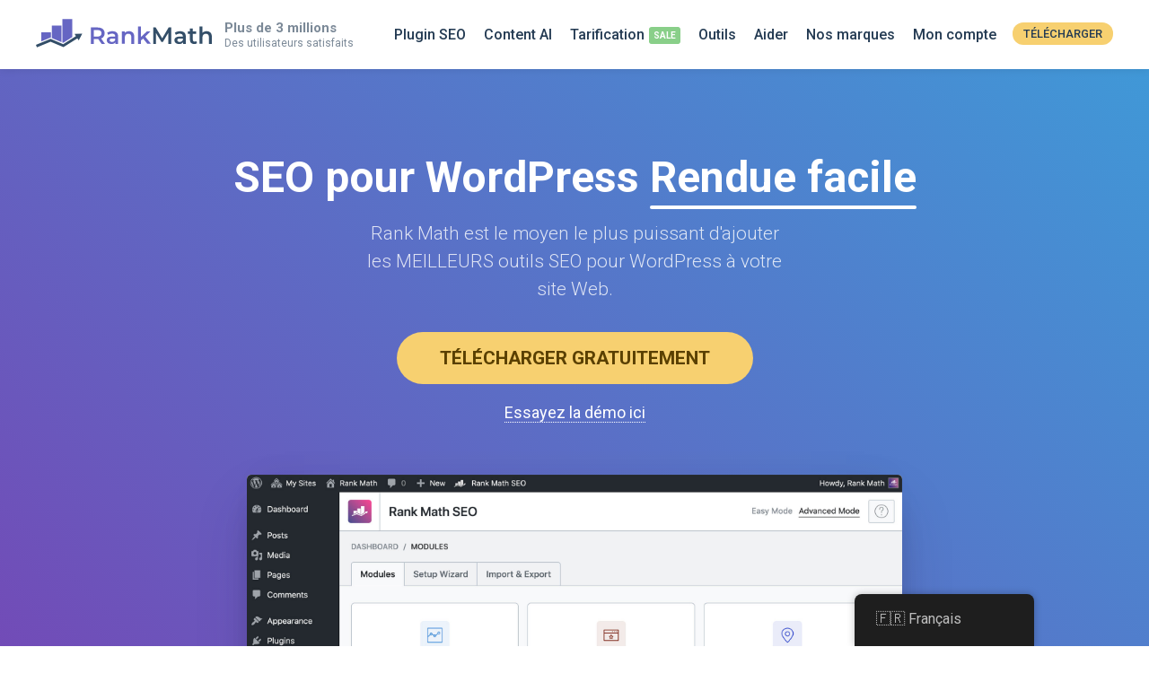

--- FILE ---
content_type: text/html; charset=UTF-8
request_url: https://rankmath.com/fr/?ref=amjidali
body_size: 42184
content:
<!--                                              /\
   ___            __    __  ___     __  __       (  )
  / _ \___ ____  / /__ /  |/  /__ _/ /_/ /       (  )
 / , _/ _ `/ _ \/  '_// /|_/ / _ `/ __/ _ \     /|/\|\
/_/|_|\_,_/_//_/_/\_\/_/  /_/\_,_/\__/_//_/    /_||||_\

-->
<!doctype html>
<html lang="fr-FR" prefix="og: https://ogp.me/ns#">
<head>
		<meta charset="UTF-8">
	<meta name="viewport" content="width=device-width, initial-scale=1, maximum-scale=5, user-scalable=yes">
	<link rel="profile" href="https://gmpg.org/xfn/11">
	<script type="text/javascript" src="https://app.termly.io/resource-blocker/a8be624f-646a-4940-9a04-d6a9b1de5c6c"></script>
		<style>img:is([sizes="auto" i], [sizes^="auto," i]) { contain-intrinsic-size: 3000px 1500px }</style>
	<meta name="dlm-version" content="5.1.4"><link rel='preconnect' href='https://www.googletagmanager.com' >
    <!-- Start VWO Common Smartcode -->
    <script  type='text/javascript'>
        var _vwo_clicks = 10;
    </script>
    <!-- End VWO Common Smartcode -->
        <!-- Start VWO Async SmartCode -->
    <link rel="preconnect" href="https://dev.visualwebsiteoptimizer.com" />
    <script  type='text/javascript' id='vwoCode'>
        /* Fix: wp-rocket (application/ld+json) */
        window._vwo_code || (function () {
            var account_id=1132515,
                version=2.1,
                settings_tolerance=2000,
                library_tolerance=2500,
                use_existing_jquery=false,
                hide_element='body',
                hide_element_style = 'opacity:0 !important;filter:alpha(opacity=0) !important;background:none !important;transition:none !important;',
                /* DO NOT EDIT BELOW THIS LINE */
                f=false,w=window,d=document,v=d.querySelector('#vwoCode'),cK='_vwo_'+account_id+'_settings',cc={};try{var c=JSON.parse(localStorage.getItem('_vwo_'+account_id+'_config'));cc=c&&typeof c==='object'?c:{}}catch(e){}var stT=cc.stT==='session'?w.sessionStorage:w.localStorage;code={use_existing_jquery:function(){return typeof use_existing_jquery!=='undefined'?use_existing_jquery:undefined},library_tolerance:function(){return typeof library_tolerance!=='undefined'?library_tolerance:undefined},settings_tolerance:function(){return cc.sT||settings_tolerance},hide_element_style:function(){return'{'+(cc.hES||hide_element_style)+'}'},hide_element:function(){if(performance.getEntriesByName('first-contentful-paint')[0]){return''}return typeof cc.hE==='string'?cc.hE:hide_element},getVersion:function(){return version},finish:function(e){if(!f){f=true;var t=d.getElementById('_vis_opt_path_hides');if(t)t.parentNode.removeChild(t);if(e)(new Image).src='https://dev.visualwebsiteoptimizer.com/ee.gif?a='+account_id+e}},finished:function(){return f},addScript:function(e){var t=d.createElement('script');t.type='text/javascript';if(e.src){t.src=e.src}else{t.text=e.text}d.getElementsByTagName('head')[0].appendChild(t)},load:function(e,t){var i=this.getSettings(),n=d.createElement('script'),r=this;t=t||{};if(i){n.textContent=i;d.getElementsByTagName('head')[0].appendChild(n);if(!w.VWO||VWO.caE){stT.removeItem(cK);r.load(e)}}else{var o=new XMLHttpRequest;o.open('GET',e,true);o.withCredentials=!t.dSC;o.responseType=t.responseType||'text';o.onload=function(){if(t.onloadCb){return t.onloadCb(o,e)}if(o.status===200||o.status===304){_vwo_code.addScript({text:o.responseText})}else{_vwo_code.finish('&e=loading_failure:'+e)}};o.onerror=function(){if(t.onerrorCb){return t.onerrorCb(e)}_vwo_code.finish('&e=loading_failure:'+e)};o.send()}},getSettings:function(){try{var e=stT.getItem(cK);if(!e){return}e=JSON.parse(e);if(Date.now()>e.e){stT.removeItem(cK);return}return e.s}catch(e){return}},init:function(){if(d.URL.indexOf('__vwo_disable__')>-1)return;var e=this.settings_tolerance();w._vwo_settings_timer=setTimeout(function(){_vwo_code.finish();stT.removeItem(cK)},e);var t;if(this.hide_element()!=='body'){t=d.createElement('style');var i=this.hide_element(),n=i?i+this.hide_element_style():'',r=d.getElementsByTagName('head')[0];t.setAttribute('id','_vis_opt_path_hides');v&&t.setAttribute('nonce',v.nonce);t.setAttribute('type','text/css');if(t.styleSheet)t.styleSheet.cssText=n;else t.appendChild(d.createTextNode(n));r.appendChild(t)}else{t=d.getElementsByTagName('head')[0];var n=d.createElement('div');n.style.cssText='z-index: 2147483647 !important;position: fixed !important;left: 0 !important;top: 0 !important;width: 100% !important;height: 100% !important;background: white !important;';n.setAttribute('id','_vis_opt_path_hides');n.classList.add('_vis_hide_layer');t.parentNode.insertBefore(n,t.nextSibling)}var o='https://dev.visualwebsiteoptimizer.com/j.php?a='+account_id+'&u='+encodeURIComponent(d.URL)+'&vn='+version;if(w.location.search.indexOf('_vwo_xhr')!==-1){this.addScript({src:o})}else{this.load(o+'&x=true')}}};w._vwo_code=code;code.init();})();
    </script>
    <!-- End VWO Async SmartCode -->
    
<!-- Optimisation des moteurs de recherche par Rank Math PRO - https://rankmath.com/ -->
<title>Rank Math - Best Free WordPress SEO Tools in 2026</title>
<meta name="description" content="Le plugin Rank Math WordPress SEO vous aidera à vous classer plus haut dans les moteurs de recherche. TÉLÉCHARGEZ GRATUITEMENT ce plugin aujourd&#039;hui pour optimiser votre site WordPress pour un meilleur classement et plus de trafic."/>
<meta name="robots" content="follow, index, max-snippet:-1, max-video-preview:-1, max-image-preview:large"/>
<link rel="canonical" href="https://rankmath.com/fr/" />
<meta property="og:locale" content="fr_FR" />
<meta property="og:type" content="website" />
<meta property="og:title" content="Rank Math - Best Free WordPress SEO Tools in 2026" />
<meta property="og:description" content="Le plugin Rank Math WordPress SEO vous aidera à vous classer plus haut dans les moteurs de recherche. TÉLÉCHARGEZ GRATUITEMENT ce plugin aujourd&#039;hui pour optimiser votre site WordPress pour un meilleur classement et plus de trafic." />
<meta property="og:url" content="https://rankmath.com/fr/" />
<meta property="og:site_name" content="Rank Math" />
<meta property="og:updated_time" content="2022-02-26T10:04:38+00:00" />
<meta property="fb:app_id" content="773312216362768" />
<meta property="og:image" content="https://rankmath.com/wp-content/uploads/2021/12/Rank-Math.png" />
<meta property="og:image:secure_url" content="https://rankmath.com/wp-content/uploads/2021/12/Rank-Math.png" />
<meta property="og:image:width" content="1200" />
<meta property="og:image:height" content="630" />
<meta property="og:image:alt" content="classer les maths" />
<meta property="og:image:type" content="image/png" />
<meta name="twitter:card" content="summary_large_image" />
<meta name="twitter:title" content="Rank Math - Best Free WordPress SEO Tools in 2026" />
<meta name="twitter:description" content="Le plugin Rank Math WordPress SEO vous aidera à vous classer plus haut dans les moteurs de recherche. TÉLÉCHARGEZ GRATUITEMENT ce plugin aujourd&#039;hui pour optimiser votre site WordPress pour un meilleur classement et plus de trafic." />
<meta name="twitter:site" content="@RankMathSEO" />
<meta name="twitter:creator" content="@RankMathSEO" />
<meta name="twitter:image" content="https://rankmath.com/wp-content/uploads/2021/12/Rank-Math.png" />
<script type="application/ld+json" class="rank-math-schema-pro">{"@context":"https://schema.org","@graph":[{"@type":"Organization","@id":"https://rankmath.com/fr/#organization","name":"Rank Math","url":"https://rankmath.com","sameAs":["https://www.facebook.com/RankMath","https://twitter.com/RankMathSEO"],"email":"support@rankmath.com","logo":{"@type":"ImageObject","@id":"https://rankmath.com/fr/#logo","url":"https://rankmath.com/wp-content/uploads/2022/08/rank-math-logo-square.png","contentUrl":"https://rankmath.com/wp-content/uploads/2022/08/rank-math-logo-square.png","caption":"Rank Math","inLanguage":"fr-FR","width":"1849","height":"1849"}},{"@type":"WebSite","@id":"https://rankmath.com/fr/#website","url":"https://rankmath.com/fr","name":"Rank Math","publisher":{"@id":"https://rankmath.com/fr/#organization"},"inLanguage":"fr-FR","potentialAction":{"@type":"SearchAction","target":"https://rankmath.com/fr/?s={search_term_string}","query-input":"required name=search_term_string"}},{"@type":"ImageObject","@id":"https://rankmath.com/wp-content/uploads/2021/12/Rank-Math.png","url":"https://rankmath.com/wp-content/uploads/2021/12/Rank-Math.png","width":"1200","height":"630","inLanguage":"fr-FR"},{"@type":"WebPage","@id":"https://rankmath.com/fr/#webpage","url":"https://rankmath.com/fr/","name":"Rank Math - Best Free WordPress SEO Tools in 2026","datePublished":"2019-01-19T18:22:42+00:00","dateModified":"2022-02-26T10:04:38+00:00","about":{"@id":"https://rankmath.com/fr/#organization"},"isPartOf":{"@id":"https://rankmath.com/fr/#website"},"primaryImageOfPage":{"@id":"https://rankmath.com/wp-content/uploads/2021/12/Rank-Math.png"},"inLanguage":"fr-FR"}]}</script>
<meta name="google-site-verification" content="KQEKkiJZdoMPbkQA9NGlyYa-oz7hrHkduNNEmM7LOHE" />
<meta name="google-site-verification" content="CMpvXfkE98NJF5GLsyxcemVdUgYYHkRC3WeOdgj-xoI" />
<!-- /Extension Rank Math WordPress SEO -->

<link rel="alternate" type="application/rss+xml" title="Rank Math &raquo; Flux" href="https://rankmath.com/fr/feed/" />
<link rel="alternate" type="application/rss+xml" title="Rank Math &raquo; Flux des commentaires" href="https://rankmath.com/fr/comments/feed/" />
<style id='classic-theme-styles-inline-css' type='text/css'>
/*! This file is auto-generated */
.wp-block-button__link{color:#fff;background-color:#32373c;border-radius:9999px;box-shadow:none;text-decoration:none;padding:calc(.667em + 2px) calc(1.333em + 2px);font-size:1.125em}.wp-block-file__button{background:#32373c;color:#fff;text-decoration:none}
</style>
<style id='global-styles-inline-css' type='text/css'>
:root{--wp--preset--aspect-ratio--square: 1;--wp--preset--aspect-ratio--4-3: 4/3;--wp--preset--aspect-ratio--3-4: 3/4;--wp--preset--aspect-ratio--3-2: 3/2;--wp--preset--aspect-ratio--2-3: 2/3;--wp--preset--aspect-ratio--16-9: 16/9;--wp--preset--aspect-ratio--9-16: 9/16;--wp--preset--color--black: #000000;--wp--preset--color--cyan-bluish-gray: #abb8c3;--wp--preset--color--white: #ffffff;--wp--preset--color--pale-pink: #f78da7;--wp--preset--color--vivid-red: #cf2e2e;--wp--preset--color--luminous-vivid-orange: #ff6900;--wp--preset--color--luminous-vivid-amber: #fcb900;--wp--preset--color--light-green-cyan: #7bdcb5;--wp--preset--color--vivid-green-cyan: #00d084;--wp--preset--color--pale-cyan-blue: #8ed1fc;--wp--preset--color--vivid-cyan-blue: #0693e3;--wp--preset--color--vivid-purple: #9b51e0;--wp--preset--gradient--vivid-cyan-blue-to-vivid-purple: linear-gradient(135deg,rgba(6,147,227,1) 0%,rgb(155,81,224) 100%);--wp--preset--gradient--light-green-cyan-to-vivid-green-cyan: linear-gradient(135deg,rgb(122,220,180) 0%,rgb(0,208,130) 100%);--wp--preset--gradient--luminous-vivid-amber-to-luminous-vivid-orange: linear-gradient(135deg,rgba(252,185,0,1) 0%,rgba(255,105,0,1) 100%);--wp--preset--gradient--luminous-vivid-orange-to-vivid-red: linear-gradient(135deg,rgba(255,105,0,1) 0%,rgb(207,46,46) 100%);--wp--preset--gradient--very-light-gray-to-cyan-bluish-gray: linear-gradient(135deg,rgb(238,238,238) 0%,rgb(169,184,195) 100%);--wp--preset--gradient--cool-to-warm-spectrum: linear-gradient(135deg,rgb(74,234,220) 0%,rgb(151,120,209) 20%,rgb(207,42,186) 40%,rgb(238,44,130) 60%,rgb(251,105,98) 80%,rgb(254,248,76) 100%);--wp--preset--gradient--blush-light-purple: linear-gradient(135deg,rgb(255,206,236) 0%,rgb(152,150,240) 100%);--wp--preset--gradient--blush-bordeaux: linear-gradient(135deg,rgb(254,205,165) 0%,rgb(254,45,45) 50%,rgb(107,0,62) 100%);--wp--preset--gradient--luminous-dusk: linear-gradient(135deg,rgb(255,203,112) 0%,rgb(199,81,192) 50%,rgb(65,88,208) 100%);--wp--preset--gradient--pale-ocean: linear-gradient(135deg,rgb(255,245,203) 0%,rgb(182,227,212) 50%,rgb(51,167,181) 100%);--wp--preset--gradient--electric-grass: linear-gradient(135deg,rgb(202,248,128) 0%,rgb(113,206,126) 100%);--wp--preset--gradient--midnight: linear-gradient(135deg,rgb(2,3,129) 0%,rgb(40,116,252) 100%);--wp--preset--font-size--small: 13px;--wp--preset--font-size--medium: 20px;--wp--preset--font-size--large: 36px;--wp--preset--font-size--x-large: 42px;--wp--preset--spacing--20: 0.44rem;--wp--preset--spacing--30: 0.67rem;--wp--preset--spacing--40: 1rem;--wp--preset--spacing--50: 1.5rem;--wp--preset--spacing--60: 2.25rem;--wp--preset--spacing--70: 3.38rem;--wp--preset--spacing--80: 5.06rem;--wp--preset--shadow--natural: 6px 6px 9px rgba(0, 0, 0, 0.2);--wp--preset--shadow--deep: 12px 12px 50px rgba(0, 0, 0, 0.4);--wp--preset--shadow--sharp: 6px 6px 0px rgba(0, 0, 0, 0.2);--wp--preset--shadow--outlined: 6px 6px 0px -3px rgba(255, 255, 255, 1), 6px 6px rgba(0, 0, 0, 1);--wp--preset--shadow--crisp: 6px 6px 0px rgba(0, 0, 0, 1);}:where(.is-layout-flex){gap: 0.5em;}:where(.is-layout-grid){gap: 0.5em;}body .is-layout-flex{display: flex;}.is-layout-flex{flex-wrap: wrap;align-items: center;}.is-layout-flex > :is(*, div){margin: 0;}body .is-layout-grid{display: grid;}.is-layout-grid > :is(*, div){margin: 0;}:where(.wp-block-columns.is-layout-flex){gap: 2em;}:where(.wp-block-columns.is-layout-grid){gap: 2em;}:where(.wp-block-post-template.is-layout-flex){gap: 1.25em;}:where(.wp-block-post-template.is-layout-grid){gap: 1.25em;}.has-black-color{color: var(--wp--preset--color--black) !important;}.has-cyan-bluish-gray-color{color: var(--wp--preset--color--cyan-bluish-gray) !important;}.has-white-color{color: var(--wp--preset--color--white) !important;}.has-pale-pink-color{color: var(--wp--preset--color--pale-pink) !important;}.has-vivid-red-color{color: var(--wp--preset--color--vivid-red) !important;}.has-luminous-vivid-orange-color{color: var(--wp--preset--color--luminous-vivid-orange) !important;}.has-luminous-vivid-amber-color{color: var(--wp--preset--color--luminous-vivid-amber) !important;}.has-light-green-cyan-color{color: var(--wp--preset--color--light-green-cyan) !important;}.has-vivid-green-cyan-color{color: var(--wp--preset--color--vivid-green-cyan) !important;}.has-pale-cyan-blue-color{color: var(--wp--preset--color--pale-cyan-blue) !important;}.has-vivid-cyan-blue-color{color: var(--wp--preset--color--vivid-cyan-blue) !important;}.has-vivid-purple-color{color: var(--wp--preset--color--vivid-purple) !important;}.has-black-background-color{background-color: var(--wp--preset--color--black) !important;}.has-cyan-bluish-gray-background-color{background-color: var(--wp--preset--color--cyan-bluish-gray) !important;}.has-white-background-color{background-color: var(--wp--preset--color--white) !important;}.has-pale-pink-background-color{background-color: var(--wp--preset--color--pale-pink) !important;}.has-vivid-red-background-color{background-color: var(--wp--preset--color--vivid-red) !important;}.has-luminous-vivid-orange-background-color{background-color: var(--wp--preset--color--luminous-vivid-orange) !important;}.has-luminous-vivid-amber-background-color{background-color: var(--wp--preset--color--luminous-vivid-amber) !important;}.has-light-green-cyan-background-color{background-color: var(--wp--preset--color--light-green-cyan) !important;}.has-vivid-green-cyan-background-color{background-color: var(--wp--preset--color--vivid-green-cyan) !important;}.has-pale-cyan-blue-background-color{background-color: var(--wp--preset--color--pale-cyan-blue) !important;}.has-vivid-cyan-blue-background-color{background-color: var(--wp--preset--color--vivid-cyan-blue) !important;}.has-vivid-purple-background-color{background-color: var(--wp--preset--color--vivid-purple) !important;}.has-black-border-color{border-color: var(--wp--preset--color--black) !important;}.has-cyan-bluish-gray-border-color{border-color: var(--wp--preset--color--cyan-bluish-gray) !important;}.has-white-border-color{border-color: var(--wp--preset--color--white) !important;}.has-pale-pink-border-color{border-color: var(--wp--preset--color--pale-pink) !important;}.has-vivid-red-border-color{border-color: var(--wp--preset--color--vivid-red) !important;}.has-luminous-vivid-orange-border-color{border-color: var(--wp--preset--color--luminous-vivid-orange) !important;}.has-luminous-vivid-amber-border-color{border-color: var(--wp--preset--color--luminous-vivid-amber) !important;}.has-light-green-cyan-border-color{border-color: var(--wp--preset--color--light-green-cyan) !important;}.has-vivid-green-cyan-border-color{border-color: var(--wp--preset--color--vivid-green-cyan) !important;}.has-pale-cyan-blue-border-color{border-color: var(--wp--preset--color--pale-cyan-blue) !important;}.has-vivid-cyan-blue-border-color{border-color: var(--wp--preset--color--vivid-cyan-blue) !important;}.has-vivid-purple-border-color{border-color: var(--wp--preset--color--vivid-purple) !important;}.has-vivid-cyan-blue-to-vivid-purple-gradient-background{background: var(--wp--preset--gradient--vivid-cyan-blue-to-vivid-purple) !important;}.has-light-green-cyan-to-vivid-green-cyan-gradient-background{background: var(--wp--preset--gradient--light-green-cyan-to-vivid-green-cyan) !important;}.has-luminous-vivid-amber-to-luminous-vivid-orange-gradient-background{background: var(--wp--preset--gradient--luminous-vivid-amber-to-luminous-vivid-orange) !important;}.has-luminous-vivid-orange-to-vivid-red-gradient-background{background: var(--wp--preset--gradient--luminous-vivid-orange-to-vivid-red) !important;}.has-very-light-gray-to-cyan-bluish-gray-gradient-background{background: var(--wp--preset--gradient--very-light-gray-to-cyan-bluish-gray) !important;}.has-cool-to-warm-spectrum-gradient-background{background: var(--wp--preset--gradient--cool-to-warm-spectrum) !important;}.has-blush-light-purple-gradient-background{background: var(--wp--preset--gradient--blush-light-purple) !important;}.has-blush-bordeaux-gradient-background{background: var(--wp--preset--gradient--blush-bordeaux) !important;}.has-luminous-dusk-gradient-background{background: var(--wp--preset--gradient--luminous-dusk) !important;}.has-pale-ocean-gradient-background{background: var(--wp--preset--gradient--pale-ocean) !important;}.has-electric-grass-gradient-background{background: var(--wp--preset--gradient--electric-grass) !important;}.has-midnight-gradient-background{background: var(--wp--preset--gradient--midnight) !important;}.has-small-font-size{font-size: var(--wp--preset--font-size--small) !important;}.has-medium-font-size{font-size: var(--wp--preset--font-size--medium) !important;}.has-large-font-size{font-size: var(--wp--preset--font-size--large) !important;}.has-x-large-font-size{font-size: var(--wp--preset--font-size--x-large) !important;}
:where(.wp-block-post-template.is-layout-flex){gap: 1.25em;}:where(.wp-block-post-template.is-layout-grid){gap: 1.25em;}
:where(.wp-block-columns.is-layout-flex){gap: 2em;}:where(.wp-block-columns.is-layout-grid){gap: 2em;}
:root :where(.wp-block-pullquote){font-size: 1.5em;line-height: 1.6;}
</style>
<style id='woocommerce-inline-inline-css' type='text/css'>
.woocommerce form .form-row .required { visibility: visible; }
</style>
<link rel='stylesheet' id='trp-floater-language-switcher-style-css' href='https://rankmath.com/wp-content/plugins/translatepress-multilingual/assets/css/trp-floater-language-switcher.css?ver=3.0' type='text/css' media='all' />
<link rel='stylesheet' id='trp-language-switcher-style-css' href='https://rankmath.com/wp-content/plugins/translatepress-multilingual/assets/css/trp-language-switcher.css?ver=3.0' type='text/css' media='all' />
<link rel='stylesheet' id='brands-styles-css' href='https://rankmath.com/wp-content/plugins/woocommerce/assets/css/brands.css?ver=9.9.5' type='text/css' media='all' />
<link rel='stylesheet' id='rm-style-css' href='https://rankmath.com/wp-content/themes/rm/style.css?ver=0.169' type='text/css' media='all' />
<link rel='stylesheet' id='rm-page-home-css' href='https://rankmath.com/wp-content/themes/rm/css/page-home.css?ver=0.169' type='text/css' media='all' />
<link rel='stylesheet' id='rm-owl-carousel-css' href='https://rankmath.com/wp-content/themes/rm/css/owl-carousel.css?ver=0.169' type='text/css' media='all' />
<script type="text/javascript">
            window._nslDOMReady = (function () {
                const executedCallbacks = new Set();
            
                return function (callback) {
                    /**
                    * Third parties might dispatch DOMContentLoaded events, so we need to ensure that we only run our callback once!
                    */
                    if (executedCallbacks.has(callback)) return;
            
                    const wrappedCallback = function () {
                        if (executedCallbacks.has(callback)) return;
                        executedCallbacks.add(callback);
                        callback();
                    };
            
                    if (document.readyState === "complete" || document.readyState === "interactive") {
                        wrappedCallback();
                    } else {
                        document.addEventListener("DOMContentLoaded", wrappedCallback);
                    }
                };
            })();
        </script><script type="text/javascript" src="https://rankmath.com/wp-content/plugins/wp-sentry-integration/public/wp-sentry-browser.min.js?ver=8.9.0" id="wp-sentry-browser-bundle-js"></script>
<script type="text/javascript" id="wp-sentry-browser-js-extra">
/* <![CDATA[ */
var wp_sentry = {"environment":"production","release":"0.2.4","context":{"tags":{"wordpress":"6.8.3","language":"fr-FR"}},"dsn":"https:\/\/02efc90471b4fe80591376609686c5c0@o172969.ingest.us.sentry.io\/4508649752100864"};
/* ]]> */
</script>
<script type="text/javascript" src="https://rankmath.com/wp-content/plugins/wp-sentry-integration/public/wp-sentry-init.js?ver=8.9.0" id="wp-sentry-browser-js"></script>
<script type="text/javascript" src="https://rankmath.com/wp-includes/js/jquery/jquery.min.js?ver=3.7.1" id="jquery-core-js"></script>
<script type="text/javascript" src="https://rankmath.com/wp-content/plugins/woocommerce/assets/js/js-cookie/js.cookie.min.js?ver=2.1.4-wc.9.9.5" id="js-cookie-js" defer="defer" data-wp-strategy="defer"></script>
<script type="text/javascript" id="woocommerce-js-extra">
/* <![CDATA[ */
var woocommerce_params = {"ajax_url":"\/wp-admin\/admin-ajax.php","wc_ajax_url":"https:\/\/rankmath.com\/fr\/?wc-ajax=%%endpoint%%","i18n_password_show":"Show password","i18n_password_hide":"Hide password"};
/* ]]> */
</script>
<script type="text/javascript" id="jquery-cookie-js-extra">
/* <![CDATA[ */
var affwp_scripts = {"ajaxurl":"https:\/\/rankmath.com\/wp-admin\/admin-ajax.php"};
/* ]]> */
</script>
<script type="text/javascript" src="https://rankmath.com/wp-content/plugins/woocommerce/assets/js/jquery-cookie/jquery.cookie.min.js?ver=1.4.1-wc.9.9.5" id="jquery-cookie-js" data-wp-strategy="defer"></script>
<script type="text/javascript" id="affwp-tracking-js-extra">
/* <![CDATA[ */
var affwp_debug_vars = {"integrations":{"woocommerce":"WooCommerce"},"version":"2.29.1","currency":"USD","ref_cookie":"affwp_ref","visit_cookie":"affwp_ref_visit_id","campaign_cookie":"affwp_campaign"};
/* ]]> */
</script>
<script type="text/javascript" src="https://rankmath.com/wp-content/plugins/affiliate-wp/assets/js/tracking.min.js?ver=2.29.1" id="affwp-tracking-js"></script>
<script type="text/javascript" src="https://rankmath.com/wp-content/plugins/translatepress-multilingual/assets/js/trp-frontend-compatibility.js?ver=3.0" id="trp-frontend-compatibility-js"></script>
<script type="text/javascript" id="wc-settings-dep-in-header-js-after">
/* <![CDATA[ */
console.warn( "Scripts that have a dependency on [wc-settings, wc-blocks-checkout] must be loaded in the footer, automatewoo-marketing-optin-editor-script was registered to load in the header, but has been switched to load in the footer instead. See https://github.com/woocommerce/woocommerce-gutenberg-products-block/pull/5059" );
/* ]]> */
</script>
<link rel="https://api.w.org/" href="https://rankmath.com/fr/wp-json/" /><link rel="alternate" title="JSON" type="application/json" href="https://rankmath.com/fr/wp-json/wp/v2/pages/2" /><link rel="EditURI" type="application/rsd+xml" title="RSD" href="https://rankmath.com/xmlrpc.php?rsd" />
<link rel='shortlink' href='https://rankmath.com/fr/' />
<link rel="alternate" title="oEmbed (JSON)" type="application/json+oembed" href="https://rankmath.com/fr/wp-json/oembed/1.0/embed?url=https%3A%2F%2Frankmath.com%2Ffr%2F" />
<link rel="alternate" title="oEmbed (XML)" type="text/xml+oembed" href="https://rankmath.com/fr/wp-json/oembed/1.0/embed?url=https%3A%2F%2Frankmath.com%2Ffr%2F&#038;format=xml" />
			<link rel="preconnect" href="https://fonts.googleapis.com">
			<link rel="preconnect" href="https://fonts.gstatic.com" crossorigin>
			<link href="https://fonts.googleapis.com/css2?family=Roboto+Mono:ital,wght@0,100..700;1,100..700&family=Roboto:ital,wght@0,100;0,300;0,400;0,500;0,700;0,900;1,100;1,300;1,400;1,500;1,700;1,900&display=swap" rel="stylesheet">
				<script type="text/javascript">
		var AFFWP = AFFWP || {};
		AFFWP.referral_var = 'ref';
		AFFWP.expiration = 60;
		AFFWP.debug = 0;

		AFFWP.cookie_domain = '.rankmath.com';

		AFFWP.referral_credit_last = 1;
		</script>
<link rel="alternate" hreflang="en-US" href="https://rankmath.com/?ref=amjidali"/>
<link rel="alternate" hreflang="de-DE" href="https://rankmath.com/de/?ref=amjidali"/>
<link rel="alternate" hreflang="nl-NL" href="https://rankmath.com/nl/?ref=amjidali"/>
<link rel="alternate" hreflang="fr-FR" href="https://rankmath.com/fr/?ref=amjidali"/>
<link rel="alternate" hreflang="ja" href="https://rankmath.com/ja/?ref=amjidali"/>
<link rel="alternate" hreflang="es-ES" href="https://rankmath.com/es/?ref=amjidali"/>
<link rel="alternate" hreflang="it-IT" href="https://rankmath.com/it/?ref=amjidali"/>
<link rel="alternate" hreflang="fi" href="https://rankmath.com/fi/?ref=amjidali"/>
<link rel="alternate" hreflang="en" href="https://rankmath.com/?ref=amjidali"/>
<link rel="alternate" hreflang="de" href="https://rankmath.com/de/?ref=amjidali"/>
<link rel="alternate" hreflang="nl" href="https://rankmath.com/nl/?ref=amjidali"/>
<link rel="alternate" hreflang="fr" href="https://rankmath.com/fr/?ref=amjidali"/>
<link rel="alternate" hreflang="es" href="https://rankmath.com/es/?ref=amjidali"/>
<link rel="alternate" hreflang="it" href="https://rankmath.com/it/?ref=amjidali"/>
	<noscript><style>.woocommerce-product-gallery{ opacity: 1 !important; }</style></noscript>
		<!-- Reddit Pixel -->
	<script>!function(w,d){if(!w.rdt){var p=w.rdt=function(){p.sendEvent?p.sendEvent.apply(p,arguments):p.callQueue.push(arguments)};p.callQueue=[];var t=d.createElement("script");t.src="https://www.redditstatic.com/ads/pixel.js",t.async=!0;var s=d.getElementsByTagName("script")[0];s.parentNode.insertBefore(t,s)}}(window,document);rdt('init','a2_ha0qfl1t15or');rdt('track', 'PageVisit');</script>
	<!-- End Reddit Pixel -->
	<script>
		window.dataLayer = window.dataLayer || [];
	</script>
			<!-- Google Tag Manager -->
		<script>(function(w,d,s,l,i){w[l]=w[l]||[];w[l].push({'gtm.start':
		new Date().getTime(),event:'gtm.js'});var f=d.getElementsByTagName(s)[0],
		j=d.createElement(s),dl=l!='dataLayer'?'&l='+l:'';j.async=true;j.src=
		'https://www.googletagmanager.com/gtm.js?id='+i+dl;f.parentNode.insertBefore(j,f);
		})(window,document,'script','dataLayer','GTM-NVLJ3ZS');</script>
		<!-- End Google Tag Manager -->
			<!-- Favicons -->
	<link rel="shortcut icon" href="https://rankmath.com/wp-content/themes/rm/images/favicons/favicon.ico">
	<link rel="icon" sizes="16x16 32x32 64x64" href="https://rankmath.com/wp-content/themes/rm/images/favicons/favicon.ico">
	<link rel="icon" type="image/png" sizes="196x196" href="https://rankmath.com/wp-content/themes/rm/images/favicons/favicon-192.png">
	<link rel="icon" type="image/png" sizes="160x160" href="https://rankmath.com/wp-content/themes/rm/images/favicons/favicon-160.png">
	<link rel="icon" type="image/png" sizes="96x96" href="https://rankmath.com/wp-content/themes/rm/images/favicons/favicon-96.png">
	<link rel="icon" type="image/png" sizes="64x64" href="https://rankmath.com/wp-content/themes/rm/images/favicons/favicon-64.png">
	<link rel="icon" type="image/png" sizes="32x32" href="https://rankmath.com/wp-content/themes/rm/images/favicons/favicon-32.png">
	<link rel="icon" type="image/png" sizes="16x16" href="https://rankmath.com/wp-content/themes/rm/images/favicons/favicon-16.png">
	<link rel="apple-touch-icon" href="https://rankmath.com/wp-content/themes/rm/images/favicons/favicon-57.png">
	<link rel="apple-touch-icon" sizes="114x114" href="https://rankmath.com/wp-content/themes/rm/images/favicons/favicon-114.png">
	<link rel="apple-touch-icon" sizes="72x72" href="https://rankmath.com/wp-content/themes/rm/images/favicons/favicon-72.png">
	<link rel="apple-touch-icon" sizes="144x144" href="https://rankmath.com/wp-content/themes/rm/images/favicons/favicon-144.png">
	<link rel="apple-touch-icon" sizes="60x60" href="https://rankmath.com/wp-content/themes/rm/images/favicons/favicon-60.png">
	<link rel="apple-touch-icon" sizes="120x120" href="https://rankmath.com/wp-content/themes/rm/images/favicons/favicon-120.png">
	<link rel="apple-touch-icon" sizes="76x76" href="https://rankmath.com/wp-content/themes/rm/images/favicons/favicon-76.png">
	<link rel="apple-touch-icon" sizes="152x152" href="https://rankmath.com/wp-content/themes/rm/images/favicons/favicon-152.png">
	<link rel="apple-touch-icon" sizes="180x180" href="https://rankmath.com/wp-content/themes/rm/images/favicons/favicon-180.png">
	<meta name="msapplication-TileColor" content="#FFFFFF">
	<meta name="msapplication-TileImage" content="https://rankmath.com/wp-content/themes/rm/images/favicons/favicon-144.png">
	<meta name="msapplication-config" content="https://rankmath.com/wp-content/themes/rm/images/favicons/browserconfig.xml">
	<!-- Favicons End -->
</head>

<body class="home wp-singular page-template page-template-page-home page-template-page-home-php page page-id-2 wp-theme-rm theme-rm woocommerce-no-js translatepress-fr_FR content-sidebar-layout woocommerce-active" id="sitebody">
<!-- Google Tag Manager (noscript) -->
<noscript><iframe src="https://www.googletagmanager.com/ns.html?id=GTM-NVLJ3ZS"
height="0" width="0" style="display:none;visibility:hidden"></iframe></noscript>
<!-- End Google Tag Manager (noscript) -->


<div id="page" class="site">
	<div id="catcher" class="clear" ></div>	<header id="masthead" class="site-header" itemscope itemtype="https://schema.org/WPHeader">
		<a class="accessibility-toggle-link screen-reader-text" href="#" role="button" tabindex="0" aria-label="Turn On Accessible Colors Mode">Turn On Accessible Colors Mode</a>		<div class="container clear">
			<div class="site-branding">
								<div class="site-title"><a href="https://rankmath.com/fr/" rel="home"><img src="https://rankmath.com/wp-content/themes/rm/images/rank-math-logo.svg" title="Le couteau suisse du référencement WordPress" alt="Plug-in de référencement Rank Math" width="210" height="34"></a></div>
									<span class="happy-user-count"><div class="user-count">Plus de 3 millions</div><div class="user-count-text">Des utilisateurs satisfaits</div></span>
								</div><!-- .site-branding -->

							<nav id="site-navigation" class="main-navigation" itemscope="itemscope" itemtype="https://schema.org/SiteNavigationElement">
					<span class="toggle-mobile-menu"><span></span></span>
					<div id="primary-menu" class="menu-main-menu-container"><ul id="menu-main-menu" class="menu"><li id="menu-item-388333" class="menu-item menu-item-type-custom menu-item-object-custom menu-item-388333"><a href="https://rankmath.com/fr/wordpress/plugin/seo-suite/" title="Fonctionnalités du plug-in SEO Rank Math">Plugin SEO</a></li>
<li id="menu-item-1003350" class="menu-item menu-item-type-post_type menu-item-object-page menu-item-1003350"><a href="https://rankmath.com/fr/content-ai/">Content AI</a></li>
<li id="menu-item-641748" class="pricing sale menu-item menu-item-type-custom menu-item-object-custom menu-item-has-children menu-item-641748"><a href="https://rankmath.com/fr/pricing/" title="Détails des prix" aria-haspopup="true" aria-expanded="false">Tarification</a>
<ul class="sub-menu">
	<li id="menu-item-1272084" class="menu-item menu-item-type-custom menu-item-object-custom menu-item-1272084"><a href="https://rankmath.com/fr/pricing/">Tarifs du plugin SEO</a></li>
	<li id="menu-item-1195249" class="menu-item menu-item-type-custom menu-item-object-custom menu-item-1195249"><a href="https://rankmath.com/fr/content-ai/#pricing">Tarifs Content AI</a></li>
	<li id="menu-item-1613977" class="menu-item menu-item-type-custom menu-item-object-custom menu-item-1613977"><a href="https://rankmath.com/fr/pricing/?show_bundle=1">Bundle Pricing</a></li>
</ul>
</li>
<li id="menu-item-1091707" class="menu-item menu-item-type-post_type menu-item-object-page menu-item-has-children menu-item-1091707"><a href="https://rankmath.com/fr/tools/" aria-haspopup="true" aria-expanded="false">Outils</a>
<ul class="sub-menu">
	<li id="menu-item-1091708" class="menu-item menu-item-type-post_type menu-item-object-page menu-item-1091708"><a href="https://rankmath.com/fr/tools/meta-tag-analyzer/">Analyseur de balises méta</a></li>
	<li id="menu-item-1091709" class="menu-item menu-item-type-post_type menu-item-object-page menu-item-1091709"><a rel="nofollow" href="https://rankmath.com/fr/tools/seo-analyzer/">Analyseur de référencement</a></li>
	<li id="menu-item-1463882" class="menu-item menu-item-type-post_type menu-item-object-page menu-item-1463882"><a href="https://rankmath.com/fr/tools/robots-txt/">Testeur Robots.txt</a></li>
</ul>
</li>
<li id="menu-item-40" class="menu-item menu-item-type-custom menu-item-object-custom menu-item-has-children menu-item-40"><a href="https://rankmath.com/kb/" title="Prise en charge Rank Math" aria-haspopup="true" aria-expanded="false">Aider</a>
<ul class="sub-menu">
	<li id="menu-item-272" class="menu-item menu-item-type-custom menu-item-object-custom menu-item-272"><a target="_blank" href="https://rankmath.com/support/" title="Forum des tickets d&#039;assistance" aria-label="Forum des tickets d&#039;assistance">Support</a></li>
	<li id="menu-item-1686827" class="menu-item menu-item-type-custom menu-item-object-custom menu-item-1686827"><a href="https://rankmath.com/fr/?action=click-seo-care-link&#038;position=footer-menu&#038;redirect=https://rankmath.com/fr/?action=click-seo-care-link&#038;position=header-menu&#038;redirect=https://rankmath.com/services/">SEO Services</a></li>
</ul>
</li>
<li id="menu-item-1599952" class="menu-item menu-item-type-custom menu-item-object-custom menu-item-has-children menu-item-1599952"><a href="#" aria-haspopup="true" aria-expanded="false">Nos marques</a>
<ul class="sub-menu">
	<li id="menu-item-1599953" class="menu-item menu-item-type-custom menu-item-object-custom menu-item-1599953"><a target="_blank" href="https://rankmath.com/fr/?our_brand_id=wp-rocket&#038;redirect=https://wp-rocket.me/">WP Rocket</a></li>
	<li id="menu-item-1599955" class="menu-item menu-item-type-custom menu-item-object-custom menu-item-1599955"><a target="_blank" href="https://rankmath.com/fr/?our_brand_id=imagify&#038;redirect=https://imagify.io/">Imagify</a></li>
	<li id="menu-item-1599956" class="menu-item menu-item-type-custom menu-item-object-custom menu-item-1599956"><a target="_blank" href="https://rankmath.com/fr/?our_brand_id=rocketcdn&#038;redirect=https://rocketcdn.me/">RocketCDN</a></li>
	<li id="menu-item-1599957" class="menu-item menu-item-type-custom menu-item-object-custom menu-item-1599957"><a target="_blank" href="https://rankmath.com/fr/?our_brand_id=termly&#038;redirect=https://termly.io/">Termly</a></li>
</ul>
</li>
<li class="menu-item menu-item-type-custom menu-item-object-custom"><a href="https://rankmath.com/fr/my-account/" title="Connectez-vous à votre compte" rel="noopener nofollow" data-no-instant>Mon compte</a></li><li class="login-button-wrap"><a href="https://rankmath.com/fr/thank-you/?download_id=rank-math" class="button login-button download-button" rel="noopener noreferrer nofollow" title="Téléchargez le plugin Rank Math GRATUITEMENT"><span>Télécharger</span></a></li></ul></div>				</nav><!-- #site-navigation -->
					</div>
			</header><!-- #masthead -->

	<div id="content" class="site-content">
<main id="main" class="site-main">
	<section class="page-header">
		<div class="graph" aria-hidden="true"></div>
		<div id="cta-container" class="container clear">
			<h1 class="section-title">SEO pour WordPress <span>Rendue facile</span></h1>
			<p class="section-text">Rank Math est le moyen le plus puissant d&#039;ajouter les MEILLEURS outils SEO pour WordPress à votre site Web.</p>
						<a href="https://rankmath.com/fr/pricing/" class="button" rel="noopener noreferrer nofollow" role="button">TÉLÉCHARGER GRATUITEMENT</a>
						<p></p>
			<a href="https://demo.rankmath.com/wp-admin" target="_blank" class="demo-url" rel="nofollow noreferrer noopener" aria-label="Ouvre la démo dans un nouvel onglet">Essayez la démo ici</a>
		</div>
	</section>

	<section id="dashboard-image" class="clear">
		<div class="container">
			<div class="image-box">
				<img  src="https://rankmath.com/wp-content/themes/rm/images/home/rank-math-modules-page.jpg" width="730" height="499"loading="eager"alt="Modules Rank Math" />			</div>
		</div>
	</section>

	<section id="as-seen-on" class="rm-users clear">
		<div class="container">
			<h2 class="section-text">Favoriser l&#039;optimisation SEO pour les entreprises du monde entier</h2>
			<div class="logos">
			<div class="logos-item logos-item-nasa">
			<img  src="https://rankmath.com/wp-content/themes/rm/images/user-logos/nasa.svg" width="100" height="100"loading="lazy"alt="NASA" />		</div>
				<div class="logos-item logos-item-hm">
			<img  src="https://rankmath.com/wp-content/themes/rm/images/user-logos/hm.svg" width="100" height="100"loading="lazy"alt="HM" />		</div>
				<div class="logos-item logos-item-webmd">
			<img  src="https://rankmath.com/wp-content/themes/rm/images/user-logos/webmd.svg" width="100" height="100"loading="lazy"alt="WEBMD" />		</div>
				<div class="logos-item logos-item-twitch">
			<img  src="https://rankmath.com/wp-content/themes/rm/images/user-logos/twitch.svg" width="100" height="100"loading="lazy"alt="TIC" />		</div>
				<div class="logos-item logos-item-appsumo">
			<img  src="https://rankmath.com/wp-content/themes/rm/images/user-logos/appsumo.svg" width="100" height="100"loading="lazy"alt="APPSUMO" />		</div>
				<div class="logos-item logos-item-jeep">
			<img  src="https://rankmath.com/wp-content/themes/rm/images/user-logos/jeep.svg" width="100" height="100"loading="lazy"alt="JEEP" />		</div>
		</div>
		</div>
	</section>

	<section id="home-video" class="clear">
		<div class="container">
			<h2 class="section-title">Qu&#039;est-ce que Rank Math ?</h1>
			<p class="section-text secondary-color">Rank Math est un <strong>Plugin d&#039;optimisation des moteurs de recherche pour WordPress</strong> qui permet à quiconque d&#039;optimiser facilement son contenu avec des suggestions intégrées basées sur les meilleures pratiques largement acceptées. Personnalisez facilement les paramètres de référencement importants, contrôlez quelles pages sont indexables et comment vous souhaitez que votre site Web apparaisse dans la recherche avec des données structurées.</p>
			<div class="home-video-wrap">
				<div class="youtube-container">
					<div class="youtube-player" data-id="NgeaqIy2OB0" data-image="exists" data-controls="1" role="button" tabindex="0" aria-label="Lire la vidéo Rank Math">
						<div>
							<img class="youtube-thumb" src="https://rankmath.com/wp-content/themes/rm/images/home/video-thumb-new.jpg" width="1280" height="720"loading="lazy"alt="Vidéo d&#039;introduction Rank Math" role="presentation"/>							<div class="play-button" role="presentation"><i class="icon-youtube" aria-hidden="true"></i></div>
						</div>
					</div>
				</div>
			</div>
		</div>
	</section>

	
	<section id="as-seen-on" class="recommended clear">
		<div class="container">
			<h2 class="section-text">Recommandé par les meilleurs référenceurs de la planète</h2>
			<div class="logos">
	<div class="logos-item logos-item-ahrefs">
		<svg xmlns="http://www.w3.org/2000/svg" xmlns:xlink="http://www.w3.org/1999/xlink" viewbox="0 0 435 115" height="26" role="img" aria-labelledby="logos-item-ahrefs-title-697cf135d7d2c">
			<path fill="#f80" d="m7.08,41.97l40.79,0l0,11.47l-15.34,1.18c-24.77,1.85 -32.53,8.42 -32.53,26.8l0,3.71c0,13.48 9.44,21.57 23.94,21.57c11.46,0 18,-2.7 26.13,-11l1.31,0l0,8.77l16.35,0l0,-80.4l-60.65,0l0,17.9zm40.79,38.77c-5,5.06 -12.64,8.43 -18.88,8.43c-6.74,0 -9.6,-2.53 -9.44,-8.09c0.17,-7.76 3,-9.61 16,-10.79l12.3,-1.18l0.02,11.63z"/>
			<path fill="#054ada" d="m390.23,56.47l-12.14,-1.2c-6.74,-0.67 -8.43,-2.36 -8.43,-7.75c0,-6.07 2.36,-7.59 11.8,-7.59c8.43,0 10.79,1.35 12,7.08l18.88,0c-0.51,-19.22 -6.41,-24.1 -29.84,-24.1c-25.62,0 -32,4.88 -32,24.61c0,18 4.72,22.92 23.77,24.77l9.95,1c8.93,0.85 11.12,2.53 11.12,7.93c0,6.57 -2.7,8.26 -13.65,8.26c-9.61,0 -12.14,-1.52 -12.64,-7.76l-19.11,0c0.5,19.89 6.57,24.95 30.85,24.95c27,0 33.71,-5.39 33.71,-27.31c0,-16.32 -4.89,-21.04 -24.27,-22.89z"/>
			<path fill="#054ada" d="m289.09,57.99c0,-26 -8.94,-35.06 -34.56,-35.06c-25.28,0 -35.23,11.79 -35.23,41.12c0,32 8.77,42.65 37.09,42.65c20.39,0 29,-6.23 31.85,-23.77l-19.38,0c-2.19,5.4 -4.55,6.58 -12.81,6.58c-12.47,0 -15.68,-3.54 -16.35,-18.54l48,0a77.59,77.59 0 0 0 1.39,-12.98zm-49.22,-2.87c0.17,-11.29 4.72,-15.51 15.5,-15.51c10.29,0 14.5,4.22 14.84,15.51l-30.34,0z"/>
			<polygon fill="#054ada" points="134.17999267578125,24.110000610351562 102.66000366210938,24.110000610351562 102.66000366210938,0 82.60000610351562,0 82.60000610351562,104.50999450683594 102.66000366210938,104.50999450683594 102.66000366210938,42.13999938964844 131.30999755859375,42.13999938964844 131.30999755859375,104.50999450683594 151.37002563476562,104.50999450683594 151.37002563476562,40.46000671386719 134.17999267578125,40.46000671386719 134.17999267578125,24.110000610351562 "/>
			<path fill="#054ada" d="m300.38,27.64l0,76.87l20.06,0l0,-63.24l24.1,0l0,-17.16l-24.1,0l0,-2.2c0.17,-4.72 1.35,-6.06 5.23,-6.06l21.91,0l0,-15.85l-23.6,0c-16.01,0 -23.6,4.89 -23.6,27.64z"/>
			<polygon fill="#054ada" points="166.20001220703125,104.50999450683594 186.260009765625,104.50999450683594 186.260009765625,42.98002624511719 216.10000610351562,42.98002624511719 216.10000610351562,24.110000610351562 166.20001220703125,24.110000610351562 166.20001220703125,104.50999450683594 "/>
		</svg>
	</div>
	<div class="logos-item logos-item-semrush">
		<svg xmlns="http://www.w3.org/2000/svg" xmlns:xlink="http://www.w3.org/1999/xlink" version="1.0" id="katman_1" x="0px" y="0px" viewbox="0 0 195.1 26" style="enable-background:new 0 0 195.1 26;" xml:space="preserve" role="img" aria-labelledby="logos-item-semrush-title-697cf135d7d2c">
			<path fill="#000" d="M134.7,10.2c0-3.2-2-5.5-5.7-5.5h-12.2v16.6h4v-5.7h4.7l4.6,5.7h4.5v-0.4l-4.5-5.4C133,14.9,134.7,12.8,134.7,10.2z   M128.5,12.2h-7.7V8.1h7.7c1.4,0,2.3,0.8,2.3,2.1C130.9,11.5,130,12.2,128.5,12.2z"/>
			<path fill="#000" d="M195.1,4.6h-3.7v6.3h-10.1V4.6h-4v16.6h4v-6.5h10.1v6.5h3.7V4.6z"/>
			<path fill="#000" d="M106.1,4.6l-4.4,13.9h-0.2L97,4.6h-7.1v16.6h3.8V7.6h0.2l4.4,13.6h6.1l4.5-13.6h0.2v13.6h3.9V4.6H106.1z"/>
			<path fill="#000" d="M62.6,11.4c-1.4-0.1-4-0.4-5.5-0.5c-1.4-0.1-2.2-0.6-2.2-1.5c0-0.9,0.9-1.6,4.3-1.6c3,0,5.8,0.7,8.3,1.8V5.9  c-2.4-1.2-5.1-1.7-8.5-1.7c-4.7,0-8,2-8,5.3c0,2.8,1.9,4.4,5.8,4.8c1.4,0.2,3.8,0.4,5.4,0.5c1.8,0.1,2.3,0.7,2.3,1.5  c0,1.1-1.3,1.8-4.4,1.8c-3.2,0-6.5-1.1-8.9-2.5v3.8c1.9,1.3,5.1,2.3,8.8,2.3c5.1,0,8.4-2,8.4-5.5C68.4,13.5,66.7,11.8,62.6,11.4z"/>
			<path fill="#000" d="M71.1,4.6v16.6h15.4v-3.4H74.9v-3.4h11.4v-3.4H74.9V8h11.6V4.6H71.1z"/>
			<path fill="#000" d="M169,11.4c-1.4-0.1-4-0.4-5.5-0.5c-1.4-0.1-2.2-0.6-2.2-1.5c0-0.9,0.9-1.6,4.3-1.6c3,0,5.8,0.6,8.3,1.8V5.9  c-2.4-1.2-5.1-1.7-8.5-1.7c-4.7,0-8,2-8,5.3c0,2.8,1.9,4.4,5.8,4.8c1.4,0.2,3.8,0.4,5.4,0.5c1.8,0.1,2.3,0.7,2.3,1.5  c0,1.1-1.3,1.8-4.4,1.8c-3.2,0-6.5-1.1-8.9-2.5v3.8c1.9,1.3,5.1,2.3,8.8,2.3c5.1,0,8.4-2,8.4-5.5C174.8,13.5,173,11.8,169,11.4z"/>
			<path fill="#000" d="M150.7,4.6v8.5c0,3.2-2,5-4.9,5c-3,0-4.9-1.7-4.9-5V4.6h-4v8.1c0,6,3.8,9,8.9,9c5,0,8.8-2.9,8.8-8.8V4.6H150.7z"/>
			<path fill="#FF642D" d="M37.4,12.8c0,0.8-0.4,0.9-1.4,0.9c-1.1,0-1.3-0.2-1.4-1c-0.2-2.1-1.6-3.9-4-4c-0.7-0.1-0.9-0.3-0.9-1.3  c0-0.9,0.1-1.3,0.8-1.3C34.5,6.2,37.4,9.5,37.4,12.8z M43.3,12.8c0-6.2-4.2-12.8-14-12.8H10C9.6,0,9.3,0.2,9.3,0.6  c0,0.2,0.1,0.4,0.3,0.5c0.7,0.6,1.7,1.2,3.1,1.9c1.3,0.7,2.4,1.1,3.4,1.5c0.4,0.2,0.6,0.4,0.6,0.6c0,0.3-0.2,0.6-0.7,0.6H0.7  C0.2,5.6,0,5.9,0,6.2c0,0.3,0.1,0.5,0.3,0.7c1.2,1.3,3.2,2.9,6.1,4.7c2.5,1.6,5.7,3.3,8.2,4.5c0.4,0.2,0.6,0.4,0.6,0.7  c0,0.3-0.2,0.5-0.7,0.5H7.4c-0.4,0-0.6,0.2-0.6,0.5c0,0.2,0.1,0.4,0.3,0.6c1.6,1.5,4.2,3,7.6,4.5c4.6,1.9,9.2,3.1,14.4,3.1  C39,26,43.3,18.6,43.3,12.8z M30.4,21.7c-4.8,0-8.9-3.9-8.9-8.9c0-4.8,4-8.7,8.9-8.7c5,0,8.9,3.9,8.9,8.7  C39.3,17.7,35.4,21.7,30.4,21.7z"/>
		</svg>
	</div>
	<div class="logos-item logos-item-moz">
		<svg xmlns="http://www.w3.org/2000/svg" xmlns:xlink="http://www.w3.org/1999/xlink" style="isolation:isolate" viewbox="0 0 176.515 51.465" height="26" role="img" aria-labelledby="logos-item-moz-title-697cf135d7d2c">
			<title id="logos-item-moz-title-697cf135d7d2c">Moz</title>
			<g>
				<path fill="#4DBDEB" d=" M 0 46.153 L 10.787 46.153 C 11.901 46.153 12.812 45.242 12.812 44.128 L 12.812 25.438 L 32.947 47.863 L 53.083 25.438 L 53.083 44.128 C 53.083 45.242 53.994 46.153 55.108 46.153 L 65.894 46.153 L 65.894 6.105 L 56.735 6.105 C 54.088 6.105 52.115 7.38 51.049 8.566 L 32.947 28.726 L 14.845 8.566 C 13.78 7.38 11.806 6.105 9.16 6.105 L 0 6.105 L 0 46.153 Z " fill-rule="evenodd"></path>
				<path fill="#4DBDEB" d=" M 121.126 46.153 L 174.49 46.153 C 175.604 46.153 176.515 45.242 176.515 44.128 L 176.515 33.462 L 150.568 33.462 L 176.44 6.142 L 123.109 6.142 C 121.996 6.142 121.084 7.054 121.084 8.167 L 121.084 18.833 L 146.998 18.833 L 121.126 46.153 Z " fill-rule="evenodd"></path>
				<path fill="#4DBDEB" d=" M 95.064 0 C 111.349 0 124.551 11.383 124.551 25.733 C 124.551 40.082 111.349 51.465 95.064 51.465 C 78.778 51.465 65.577 40.082 65.577 25.733 C 65.577 11.383 78.778 0 95.064 0 Z  M 95.064 12.859 C 103.005 12.859 109.815 18.623 109.815 25.733 C 109.815 32.842 103.211 38.606 95.064 38.606 C 86.917 38.606 80.312 32.842 80.312 25.733 C 80.312 18.623 87.123 12.859 95.064 12.859 Z " fill-rule="evenodd"></path>
			</g>
		</svg>
	</div>
	<div class="logos-item logos-item-backlinko">
		<svg viewbox="0 0 188 25" version="1.1" xmlns="http://www.w3.org/2000/svg" xmlns:xlink="http://www.w3.org/1999/xlink" height="18" role="img" aria-labelledby="logos-item-backlinko-title-697cf135d7d2c">
			<title id="logos-item-backlinko-title-697cf135d7d2c">Lien de retour</title>
			<g stroke="none" stroke-width="1" fill-rule="evenodd" fill="#00d07e">
				<path d="M10.17,24.34 L0,24.34 L0,1.11 L9,1.11 C10.3783688,1.08197384 11.7523602,1.27440016 13.07,1.68 C14.0500306,1.95319545 14.9402153,2.48109566 15.65,3.21 C16.6571444,4.31804772 17.2135787,5.76263672 17.21,7.26 C17.3227907,8.81975499 16.6654815,10.3360477 15.45,11.32 C15.1864185,11.5360938 14.9054665,11.7300845 14.61,11.9 C14.46,11.98 14.18,12.1 13.79,12.28 C15.11595,12.5308221 16.3218215,13.2128602 17.22,14.22 C18.0906092,15.2441469 18.5471285,16.5566399 18.5,17.9 C18.511627,19.4859548 17.9179507,21.0166384 16.84,22.18 C15.6133333,23.62 13.39,24.34 10.17,24.34 Z M5.17,10.52 L7.64,10.52 C8.73044967,10.5749628 9.82108054,10.4152754 10.85,10.05 C11.5978365,9.65701078 12.0180913,8.83651323 11.9,8 C11.9889778,7.19468879 11.5976356,6.4120045 10.9,6 C9.86596648,5.59879009 8.75681182,5.42815091 7.65,5.5 L5.19,5.5 L5.17,10.52 Z M5.17,19.96 L8.74,19.96 C9.87981903,20.0169999 11.0186415,19.8294692 12.08,19.41 C12.8539136,18.9818365 13.2924303,18.1285069 13.19,17.25 C13.2983837,16.3568344 12.8174127,15.4959366 12,15.12 C10.7866543,14.7141428 9.50756875,14.54111 8.23,14.61 L5.23,14.61 L5.17,19.96 Z"></path>
				<path d="M38.82,24.34 L36.66,19.34 L26.93,19.34 L24.76,24.34 L19.25,24.34 L29.25,1.11 L34.25,1.11 L44.25,24.34 L38.82,24.34 Z M31.81,8 L28.89,14.74 L34.7,14.74 L31.81,8 Z"></path>
				<path d="M55.91,19.76 C58.3528943,19.8155621 60.6753512,18.7007828 62.16,16.76 L65.48,20.19 C63.2616782,22.8183455 60.0611883,24.420201 56.6276791,24.620615 C53.1941699,24.8210291 49.8290486,23.6024086 47.32,21.25 C45.0148089,19.0090612 43.7559132,15.9035433 43.85,12.69 C43.7471843,9.42291446 45.0335059,6.26524931 47.39,4 C49.6923674,1.73114446 52.8186487,0.496516039 56.05,0.58 C59.7332959,0.520478172 63.2478279,2.1216652 65.62,4.94 L62.39,8.59 C60.9589695,6.65266784 58.688505,5.51557761 56.28,5.53 C54.4285377,5.49320035 52.6353906,6.17818256 51.28,7.44 C49.8681947,8.77494217 49.1086717,10.6591435 49.2,12.6 C49.1184489,14.5353987 49.8425506,16.418063 51.2,17.8 C52.4373011,19.0678869 54.1385032,19.7758181 55.91,19.76 L55.91,19.76 Z"></path>
				<path d="M68.86,1.11 L74,1.11 L74,10.65 L82.77,1.11 L89.19,1.11 L80,11.38 C80.8,12.4866667 82.2733333,14.5533333 84.42,17.58 C86.57,20.58 88.17,22.86 89.24,24.34 L83.24,24.34 L76.43,15.17 L74,17.76 L74,24.34 L68.86,24.34 L68.86,1.11 Z"></path>
				<polygon points="92.09 24.34 92.09 1.11 97.28 1.11 97.28 19.72 107.18 19.72 107.18 24.34"></polygon>
				<polygon points="110.5 1.11 115.68 1.11 115.68 24.34 110.5 24.34"></polygon>
				<polygon points="135.62 1.11 140.8 1.11 140.8 24.34 135.62 24.34 124.55 9.79 124.55 24.34 119.37 24.34 119.37 1.11 124.22 1.11 135.62 16.11"></polygon>
				<path d="M144.38,1.11 L149.56,1.11 L149.56,10.65 L158.33,1.11 L164.75,1.11 L155.51,11.38 C156.31,12.4866667 157.783333,14.5533333 159.93,17.58 C162.076667,20.6066667 163.683333,22.86 164.75,24.34 L158.7,24.34 L151.89,15.17 L149.56,17.76 L149.56,24.34 L144.38,24.34 L144.38,1.11 Z"></path>
				<path d="M184.07,12.05 L187.61,12.05 C187.50024,9.0524788 186.314553,6.19476235 184.27,4 L181.77,6.51 C183.153921,8.03533641 183.966673,9.9930087 184.07,12.05 L184.07,12.05 Z"></path>
				<path d="M175.56,21.46 L175.56,25 C178.564872,24.8967919 181.431083,23.7105287 183.63,21.66 L181.13,19.16 C179.595465,20.5481819 177.626895,21.3610564 175.56,21.46 L175.56,21.46 Z"></path>
				<path d="M174.66,3.54 L174.66,0 C171.655517,0.10499853 168.789908,1.29101243 166.59,3.34 L169.1,5.84 C170.634582,4.4581686 172.597685,3.64609396 174.66,3.54 Z"></path>
				<path d="M169.1,19.16 L166.59,21.66 C168.789908,23.7089876 171.655517,24.8950015 174.66,25 L174.66,21.46 C172.596589,21.3587759 170.631917,20.5460518 169.1,19.16 L169.1,19.16 Z"></path>
				<path d="M168.46,6.49 L166,4 C163.949471,6.19891747 162.763208,9.06512831 162.66,12.07 L166.2,12.07 C166.283927,10.0043006 167.082787,8.03189537 168.46,6.49 L168.46,6.49 Z"></path>
				<path d="M166.15,13 L162.61,13 C162.743519,15.9870369 163.946725,18.8264596 166,21 L168.51,18.5 C167.118941,16.9895714 166.286205,15.048875 166.15,13 Z"></path>
				<path d="M184.07,13 C183.971056,15.0668953 183.158182,17.0354652 181.77,18.57 L184.27,21.07 C186.320529,18.8710825 187.506792,16.0048717 187.61,13 L184.07,13 Z"></path>
				<path d="M181.13,5.84 L183.63,3.34 C181.431083,1.28947134 178.564872,0.103208118 175.56,0 L175.56,3.54 C177.625801,3.64383108 179.592792,4.45605387 181.13,5.84 Z"></path>
			</g>
		</svg>
	</div>
	<div class="logos-item logos-item-sej">
		<svg xmlns="http://www.w3.org/2000/svg"  viewbox="0 0 314.22668 65.493332" height="26" role="img" aria-labelledby="logos-item-sej-title-697cf135d7d2c">
			<title id="logos-item-sej-title-697cf135d7d2c">Journal des moteurs de recherche</title>
			<g xmlns="http://www.w3.org/2000/svg" id="g10" xmlns:inkscape="http://www.inkscape.org/namespaces/inkscape" inkscape:groupmode="layer" inkscape:label="ink_ext_XXXXXX" transform="matrix(1.3333333,0,0,-1.3333333,0,65.493333)">
				<g id="g12" transform="scale(0.1)">
					<path d="m 61.1523,156.191 c 0,0 53.8397,-49.187 113.6637,-49.187 23.926,0 49.848,9.312 49.848,37.898 0,56.493 -214.0234,54.493 -214.0234,200.723 0,87.742 73.7735,145.574 168.1604,145.574 102.359,0 152.879,-53.836 152.879,-53.836 l -49.188,-95.058 c 0,0 -47.859,41.875 -105.019,41.875 -23.926,0 -50.52,-10.633 -50.52,-37.215 0,-59.828 214.027,-49.192 214.027,-199.406 C 340.98,68.457 280.496,0 173.48,0 61.8164,0 0,67.793 0,67.793 l 61.1523,88.398" style="fill:#272626;fill-opacity:1;fill-rule:nonzero;stroke:none" id="path14"/>
					<path d="m 1060.87,292.02 c 0,0 17.72,-17.254 40.73,-17.254 12.42,0 23.7,6.445 23.7,19.793 0,29.218 -77.09,24.16 -77.09,74.32 0,27.144 23.47,47.398 54.77,47.398 32.22,0 48.78,-17.48 48.78,-17.48 l -12.88,-24.16 c 0,0 -15.65,14.258 -36.13,14.258 -13.81,0 -24.62,-8.047 -24.62,-19.551 0,-29 76.85,-21.864 76.85,-74.102 0,-25.996 -19.78,-47.851 -53.84,-47.851 -36.36,0 -56.38,22.316 -56.38,22.316 l 16.11,22.313" style="fill:#272626;fill-opacity:1;fill-rule:nonzero;stroke:none" id="path16"/>
					<path d="m 1239.6,323.32 c -0.46,15.868 -10.36,24.383 -23.24,24.383 -14.96,0 -25.31,-9.195 -28.07,-24.383 z m -22.55,46.942 c 33.82,0 52,-24.625 52,-55.684 0,-3.457 -0.69,-11.277 -0.69,-11.277 h -80.99 c 1.83,-20.481 17.71,-31.067 35.2,-31.067 18.87,0 33.83,12.895 33.83,12.895 l 11.27,-20.941 c 0,0 -17.95,-16.797 -47.17,-16.797 -38.89,0 -63.05,28.07 -63.05,61.425 0,36.133 24.63,61.446 59.6,61.446" style="fill:#272626;fill-opacity:1;fill-rule:nonzero;stroke:none" id="path18"/>
					<path d="m 1316.97,270.164 c 15.41,0 26.46,16.563 26.46,30.844 v 2.754 h -5.06 c -14.96,0 -39.12,-2.074 -39.12,-18.41 0,-7.825 5.76,-15.188 17.72,-15.188 z m 22.32,53.613 h 3.91 v 1.614 c 0,15.418 -9.66,20.711 -22.55,20.711 -16.8,0 -32.22,-11.278 -32.22,-11.278 l -11.04,20.938 c 0,0 18.18,14.5 46.02,14.5 30.83,0 48.78,-17.032 48.78,-46.715 v -73.402 h -26.92 v 9.668 c 0,4.601 0.46,8.281 0.46,8.281 h -0.46 c 0.23,0 -8.98,-20.703 -35.67,-20.703 -20.93,0 -39.8,13.105 -39.8,36.582 0,37.277 50.39,39.804 69.49,39.804" style="fill:#272626;fill-opacity:1;fill-rule:nonzero;stroke:none" id="path20"/>
					<path d="m 1378.76,367.723 h 28.07 v -20.254 c 0,-4.375 -0.46,-8.281 -0.46,-8.281 h 0.46 c 5.29,16.796 19.33,30.148 37.28,30.148 2.76,0 5.29,-0.457 5.29,-0.457 v -28.774 c 0,0 -2.99,0.469 -6.9,0.469 -12.43,0 -26.46,-7.136 -31.99,-24.629 -1.84,-5.742 -2.53,-12.183 -2.53,-19.101 v -46.473 h -29.22 v 117.352" style="fill:#272626;fill-opacity:1;fill-rule:nonzero;stroke:none" id="path22"/>
					<path d="m 1510.62,370.262 c 30.6,0 45.1,-17.489 45.1,-17.489 l -12.89,-20.019 c 0,0 -12.19,12.656 -30.6,12.656 -21.63,0 -35.67,-16.34 -35.67,-36.359 0,-19.785 14.27,-36.817 36.59,-36.817 19.79,0 34.52,14.961 34.52,14.961 l 11.27,-20.711 c 0,0 -16.8,-19.093 -48.32,-19.093 -38.89,0 -63.74,27.375 -63.74,61.425 0,33.372 24.85,61.446 63.74,61.446" style="fill:#272626;fill-opacity:1;fill-rule:nonzero;stroke:none" id="path24"/>
					<path d="m 1561.95,413.066 h 29.23 v -56.613 c 0,-5.738 -0.47,-9.883 -0.47,-9.883 h 0.47 c 5.75,11.274 20.02,23.235 40.5,23.235 26,0 40.72,-13.575 40.72,-44.641 v -75.469 h -28.99 v 69.493 c 0,14.257 -3.68,23.925 -18.64,23.925 -15.42,0 -27.38,-10.125 -31.75,-24.394 -1.38,-4.598 -1.84,-9.668 -1.84,-15.184 v -53.84 h -29.23 v 163.371" style="fill:#272626;fill-opacity:1;fill-rule:nonzero;stroke:none" id="path26"/>
					<path d="m 1703.66,413.523 h 97.79 v -25.546 h -68.11 v -42.793 h 55 v -25.547 h -55 v -43.946 h 71.79 v -25.546 h -101.47 v 163.378" style="fill:#272626;fill-opacity:1;fill-rule:nonzero;stroke:none" id="path28"/>
					<path d="m 1814.12,367.5 h 28.07 v -13.586 c 0,-4.363 -0.46,-8.047 -0.46,-8.047 h 0.46 c 5.06,9.895 17.95,24.395 41.65,24.395 26,0 40.73,-13.574 40.73,-44.649 v -75.468 h -29 v 69.492 c 0,14.258 -3.68,23.926 -18.64,23.926 -15.65,0 -27.15,-9.891 -31.52,-23.926 -1.61,-4.832 -2.07,-10.125 -2.07,-15.645 v -53.847 h -29.22 V 367.5" style="fill:#272626;fill-opacity:1;fill-rule:nonzero;stroke:none" id="path30"/>
					<path d="m 2017.57,311.805 c 0,26.703 -13.11,33.832 -28.99,33.832 -17.72,0 -27.61,-12.895 -27.61,-32.676 0,-20.481 10.58,-35.664 29.46,-35.664 14.03,0 27.14,8.047 27.14,34.508 z m -33.82,-84.903 c 17.95,0 33.14,7.59 33.14,28.536 v 6.898 c 0,2.762 0.45,6.211 0.45,6.211 h -0.45 c -6.91,-10.356 -17.03,-15.883 -32.68,-15.883 -33.59,0 -52.69,27.16 -52.69,59.375 0,32.207 18.17,58.438 52,58.438 25.54,0 34.75,-14.95 34.75,-14.95 h 0.69 c 0,0 -0.23,1.375 -0.23,3.223 v 8.973 h 27.38 V 257.512 c 0,-40.278 -31.3,-55.461 -61.9,-55.461 -14.73,0 -30.37,4.14 -41.65,10.125 l 8.74,22.316 c 0,0 14.73,-7.59 32.45,-7.59" style="fill:#272626;fill-opacity:1;fill-rule:nonzero;stroke:none" id="path32"/>
					<path d="m 2088.23,367.723 h 28.07 v -13.582 c 0,-4.368 -0.45,-8.055 -0.45,-8.055 h 0.45 c 5.07,9.898 17.95,24.391 41.65,24.391 26.01,0 40.73,-13.575 40.73,-44.637 v -75.481 h -28.99 v 69.493 c 0,14.281 -3.68,23.937 -18.64,23.937 -15.65,0 -27.15,-9.894 -31.52,-23.937 -1.61,-4.825 -2.07,-10.118 -2.07,-15.641 v -53.852 h -29.23 v 117.364" style="fill:#272626;fill-opacity:1;fill-rule:nonzero;stroke:none" id="path34"/>
					<path d="m 2285.01,323.547 c -0.46,15.867 -10.36,24.383 -23.24,24.383 -14.96,0 -25.31,-9.211 -28.07,-24.383 z m -22.55,46.93 c 33.82,0 52,-24.618 52,-55.68 0,-3.457 -0.69,-11.274 -0.69,-11.274 h -80.99 c 1.83,-20.488 17.71,-31.074 35.2,-31.074 18.87,0 33.83,12.895 33.83,12.895 l 11.27,-20.942 c 0,0 -17.95,-16.797 -47.17,-16.797 -38.89,0 -63.05,28.071 -63.05,61.438 0,36.121 24.63,61.434 59.6,61.434" style="fill:#272626;fill-opacity:1;fill-rule:nonzero;stroke:none" id="path36"/>
					<path d="m 2053.06,367.5 h 29.23 V 250.145 h -29.23 z m 0,46.023 h 29 V 387.52 h -29 v 26.003" style="fill:#272626;fill-opacity:1;fill-rule:nonzero;stroke:none" id="path38"/>
					<path d="m 1031.1,126.301 h 29.45 v -7.602 c 0,-19.3123 10.59,-25.7615 21.63,-25.7615 11.05,0 20.94,6.6719 20.94,24.3985 v 89.043 h -42.11 v 25.547 h 71.79 V 116.863 c 0,-35.6638 -25.77,-51.0739 -51.08,-51.0739 -25.08,0 -50.62,15.8711 -50.62,51.0739 v 9.438" style="fill:#67c530;fill-opacity:1;fill-rule:nonzero;stroke:none" id="path40"/>
					<path d="m 1203.83,90.6367 c 18.87,0 34.75,14.7223 34.75,36.5823 0,21.636 -15.88,36.59 -34.75,36.59 -19.09,0 -34.97,-14.954 -34.97,-36.59 0,-21.86 15.88,-36.5823 34.97,-36.5823 z m -0.23,98.0233 c 35.9,0 64.66,-25.547 64.66,-61.441 0,-36.1252 -28.76,-61.4299 -64.43,-61.4299 -35.89,0 -64.65,25.3047 -64.65,61.4299 0,35.894 28.76,61.441 64.42,61.441" style="fill:#67c530;fill-opacity:1;fill-rule:nonzero;stroke:none" id="path42"/>
					<path d="m 1273.55,185.898 h 29.23 v -69.492 c 0,-14.269 3.68,-23.9372 18.18,-23.9372 21.16,0 32.9,18.6442 32.9,39.5902 v 53.839 h 29.22 V 68.5469 h -28.07 v 13.3398 c 0,4.6055 0.46,8.2891 0.46,8.2891 h -0.46 c -5.75,-12.1992 -20.71,-24.3867 -40.73,-24.3867 -25.08,0 -40.73,12.6484 -40.73,44.6329 v 75.476" style="fill:#67c530;fill-opacity:1;fill-rule:nonzero;stroke:none" id="path44"/>
					<path d="m 1390.47,185.898 h 28.07 v -20.246 c 0,-4.375 -0.46,-8.289 -0.46,-8.289 h 0.46 c 5.29,16.797 19.33,30.149 37.28,30.149 2.76,0 5.29,-0.473 5.29,-0.473 v -28.75 c 0,0 -2.99,0.449 -6.91,0.449 -12.42,0 -26.46,-7.129 -31.98,-24.605 -1.84,-5.766 -2.53,-12.207 -2.53,-19.106 V 68.5469 h -29.22 V 185.898" style="fill:#67c530;fill-opacity:1;fill-rule:nonzero;stroke:none" id="path46"/>
					<path d="m 1469.46,185.898 h 28.07 v -13.585 c 0,-4.364 -0.45,-8.047 -0.45,-8.047 h 0.45 c 5.07,9.894 17.95,24.394 41.65,24.394 26.01,0 40.73,-13.57 40.73,-44.648 V 68.5469 h -28.99 v 69.4881 c 0,14.262 -3.68,23.93 -18.64,23.93 -15.65,0 -27.15,-9.895 -31.52,-23.93 -1.61,-4.832 -2.07,-10.125 -2.07,-15.644 V 68.5469 h -29.23 V 185.898" style="fill:#67c530;fill-opacity:1;fill-rule:nonzero;stroke:none" id="path48"/>
					<path d="m 1632.04,89.4727 c 15.42,0 26.46,16.5743 26.46,30.8283 v 2.765 h -5.06 c -14.96,0 -39.12,-2.07 -39.12,-18.41 0,-7.8201 5.75,-15.1833 17.72,-15.1833 z m 22.32,53.6133 h 3.91 v 1.609 c 0,15.41 -9.66,20.703 -22.55,20.703 -16.79,0 -32.21,-11.265 -32.21,-11.265 l -11.04,20.933 c 0,0 18.17,14.493 46.01,14.493 30.84,0 48.79,-17.02 48.79,-46.7 V 69.4531 h -26.93 v 9.6563 c 0,4.6094 0.47,8.2929 0.47,8.2929 h -0.47 c 0.23,0 -8.97,-20.7148 -35.66,-20.7148 -20.94,0 -39.81,13.125 -39.81,36.5825 0,37.285 50.39,39.816 69.49,39.816" style="fill:#67c530;fill-opacity:1;fill-rule:nonzero;stroke:none" id="path50"/>
					<path d="m 1694.73,232.82 h 29 V 110.41 c 0,-12.8827 4.37,-16.1053 11.96,-16.1053 2.3,0 4.37,0.2344 4.37,0.2344 V 68.9922 c 0,0 -4.37,-0.6914 -9.21,-0.6914 -16.1,0 -36.12,4.1484 -36.12,37.7462 V 232.82" style="fill:#67c530;fill-opacity:1;fill-rule:nonzero;stroke:none" id="path52"/>
					<path d="m 767.891,483.223 v -99.707 h 98.812 V 156.863 c 0,-34.566 -17.277,-50.515 -41.867,-50.515 -13.297,0 -26.594,4.648 -34.566,17.273 -5.985,8.645 -9.309,21.934 -9.309,39.887 v 25.254 H 664.641 V 154.199 C 664.641,51.1797 743.734,0 823.5,0 903.266,0 983.027,49.8438 983.027,154.199 V 483.223 H 767.891" style="fill:#67c530;fill-opacity:1;fill-rule:nonzero;stroke:none" id="path54"/>
					<path d="M 652.164,107.676 H 471.586 v 89.734 h 144.906 v 99.707 H 471.586 v 86.399 H 672.25 v 99.707 H 355.273 V 7.96875 H 721.484 C 680.508,35.3828 661.211,75.4922 652.164,107.676" style="fill:#272626;fill-opacity:1;fill-rule:nonzero;stroke:none" id="path56"/>
					<path d="m 2328.73,406.949 c 2.99,0 4.86,1.778 4.86,4.856 0,2.957 -1.26,4.777 -5.64,4.777 h -4.25 v -9.633 z m -10.63,14.446 h 9.94 c 3.34,0 4.86,-0.258 6.2,-0.864 3.08,-1.39 5.04,-4.34 5.04,-8.418 0,-3.691 -1.96,-7.117 -5.21,-8.422 v -0.082 c 0,0 0.43,-0.437 1.04,-1.519 l 6.34,-11.504 h -6.25 l -6.12,11.504 h -5.38 v -11.504 h -5.6 v 30.809" style="fill:#272626;fill-opacity:1;fill-rule:nonzero;stroke:none" id="path58"/>
					<path d="m 2327.79,428.418 c -12.91,0 -23.42,-10.508 -23.42,-23.422 0,-12.922 10.51,-23.426 23.42,-23.426 12.92,0 23.43,10.504 23.43,23.426 0,12.914 -10.51,23.422 -23.43,23.422 z m 0,-52.301 c -15.92,0 -28.87,12.953 -28.87,28.879 0,15.918 12.95,28.871 28.87,28.871 15.93,0 28.88,-12.953 28.88,-28.871 0,-15.926 -12.95,-28.879 -28.88,-28.879" style="fill:#272626;fill-opacity:1;fill-rule:nonzero;stroke:none" id="path60"/>
				</g>
			</g>
		</svg>
	</div>
	<div class="logos-item logos-item-hubspot">
		<svg viewbox="0 0 512 149" xmlns="http://www.w3.org/2000/svg" preserveaspectratio="xMidYMid" height="25" role="img" aria-labelledby="logos-item-hubspot-title-697cf135d7d2c">
			<title id="logos-item-hubspot-title-697cf135d7d2c">HubSpot</title>
			<path fill="#33475B" d="M.06 27.679h17.852v39.662h37.651V27.679h17.875v97.358H55.563V84.542H17.912v40.495H.06V27.679zM129.993 93.326c0 8.15-6.64 14.782-14.788 14.782-8.151 0-14.787-6.632-14.787-14.782V51.41h-16.93v41.916c0 17.487 14.229 31.711 31.717 31.711 17.484 0 31.712-14.224 31.712-31.711V51.41h-16.924v41.916M194.179 51.901c-8.398 0-14.26 2.437-19.921 7.994V27.679h-16.985v59.705c0 22.348 16.158 37.653 34.311 37.653 20.181 0 37.863-15.578 37.863-36.567 0-20.723-16.305-36.569-35.268-36.569zm.422 57.423c-11.509 0-20.31-9.612-20.31-20.854 0-11.244 8.801-20.859 20.31-20.859 9.752 0 18.558 9.615 18.558 20.859 0 11.242-8.806 20.854-18.558 20.854zM257.974 56.18c0-8.538 5.689-11.245 11.917-11.245 5.014 0 11.649 3.792 15.979 8.398l11.103-13.001c-5.549-7.448-16.788-12.596-25.998-12.596-18.421 0-31.694 10.7-31.694 28.444 0 32.91 40.497 22.478 40.497 40.902 0 5.682-5.551 10.698-11.913 10.698-10.026 0-13.278-4.876-17.881-10.024l-12.327 12.729c7.86 9.617 17.608 14.495 29.257 14.495 17.47 0 31.556-10.835 31.556-27.767 0-36.566-40.496-25.188-40.496-41.033M343.184 50.947c-18.151 0-34.311 15.296-34.311 37.649v59.859h16.984v-32.369c5.662 5.553 11.521 7.994 19.922 7.994 18.962 0 35.269-15.844 35.269-36.567 0-20.992-17.687-36.566-37.864-36.566zm3.018 57.425c-11.508 0-20.31-9.625-20.31-20.859 0-11.244 8.802-20.859 20.31-20.859 9.75 0 18.557 9.615 18.557 20.859 0 11.234-8.807 20.859-18.557 20.859zM506.069 109.324c-10.018 0-12.862-4.332-12.862-10.971V68.965h15.572V54.069h-15.572v-19.64l-17.195 7.718v59.863c0 15.306 10.56 23.027 25.045 23.027 2.167 0 5.15-.14 6.777-.541l4.199-15.438c-1.896.131-4.062.266-5.964.266"></path><path fill="#FF7A59" d="M461.278 69.831c-3.256-5.602-7.836-10.093-13.562-13.474-4.279-2.491-8.716-4.072-13.716-4.751v-17.8c5-2.123 8.103-6.822 8.103-12.304 0-7.472-5.992-13.527-13.458-13.527-7.472 0-13.569 6.055-13.569 13.527 0 5.482 2.924 10.181 7.924 12.304v17.808c-4 .578-8.148 1.825-11.936 3.741-7.737-5.876-33.107-25.153-47.948-36.412.352-1.269.623-2.577.623-3.957 0-8.276-6.702-14.984-14.981-14.984S333.78 6.71 333.78 14.986c0 8.275 6.706 14.985 14.985 14.985 2.824 0 5.436-.826 7.69-2.184l3.132 2.376 43.036 31.008c-2.275 2.089-4.394 4.465-6.089 7.131C393.099 73.737 391 79.717 391 86.24v1.361c0 4.579.87 8.902 2.352 12.963 1.305 3.546 3.213 6.77 5.576 9.685l-14.283 14.318a11.501 11.501 0 0 0-12.166 2.668 11.499 11.499 0 0 0-3.388 8.19c.001 3.093 1.206 6 3.394 8.187a11.5 11.5 0 0 0 8.188 3.394 11.51 11.51 0 0 0 8.191-3.394 11.514 11.514 0 0 0 3.39-8.187c0-1.197-.185-2.365-.533-3.475l14.763-14.765c2.024 1.398 4.21 2.575 6.56 3.59 4.635 2.004 9.751 3.225 15.35 3.225h1.026c6.19 0 12.029-1.454 17.518-4.428 5.784-3.143 10.311-7.441 13.731-12.928 3.438-5.502 5.331-11.581 5.331-18.269v-.334c0-6.579-1.523-12.649-4.722-18.21zm-18.038 30.973c-4.007 4.453-8.613 7.196-13.82 7.196h-.858c-2.974 0-5.883-.822-8.731-2.317-3.21-1.646-5.65-3.994-7.647-6.967-2.064-2.918-3.184-6.104-3.184-9.482v-1.026c0-3.321.637-6.47 2.243-9.444 1.717-3.251 4.036-5.779 7.12-7.789 3.028-1.996 6.262-2.975 9.864-2.975h.335c3.266 0 6.358.644 9.276 2.137 2.973 1.592 5.402 3.767 7.285 6.628 1.829 2.862 2.917 5.949 3.267 9.312.055.699.083 1.415.083 2.099 0 4.564-1.744 8.791-5.233 12.628z"></path></svg>
	</div>
</div>
		</div>
	</section>

	<section id="what-you-can-do" class="clear">
		<div class="container">
			<h2 class="section-title">Ce que vous pouvez faire avec Rank Math</h2>
			<p class="section-text">Les outils dont vous avez besoin pour gérer des sites Web performants sont à portée de main.</p>
			<div class="what-you-can-do">
				<div class="what-you-can-do-list">
					<a href="#" class="what-you-can-do-list-item conditional-item active" data-target="#what-you-can-do-list-item-content-1" role="button">
						<i class="rm-icons icon-acf" aria-hidden="true"></i>
						<p class="what-you-can-do-list-item-text">Plus de 15 modules intégrés que vous pouvez activer et configurer en fonction de vos besoins</p>
					</a>
					<a href="#" class="what-you-can-do-list-item conditional-item" data-target="#what-you-can-do-list-item-content-6" role="button">
						<i class="rm-icons icon-crown" aria-hidden="true"></i>
						<p class="what-you-can-do-list-item-text">Mesurez et suivez le classement des mots clés pour garder le pouls de votre succès en matière de référencement</p>
					</a>
					<a href="#" class="what-you-can-do-list-item conditional-item" data-target="#what-you-can-do-list-item-content-2" role="button">
						<i class="rm-icons icon-seo" aria-hidden="true"></i>
						<p class="what-you-can-do-list-item-text">Exécutez une analyse SEO détaillée pour identifier les problèmes en fonction de 30 facteurs connus</p>
					</a>
					<a href="#" class="what-you-can-do-list-item conditional-item" data-target="#what-you-can-do-list-item-content-3" role="button">
						<i class="rm-icons icon-sitemap" aria-hidden="true"></i>
						<p class="what-you-can-do-list-item-text">Importations faciles en un clic pour des migrations transparentes à partir d&#039;autres plugins SEO</p>
					</a>
					<a href="#" class="what-you-can-do-list-item conditional-item" data-target="#what-you-can-do-list-item-content-4" role="button">
						<i class="rm-icons icon-redirection" aria-hidden="true"></i>
						<p class="what-you-can-do-list-item-text">Entièrement compatible avec les éditeurs WordPress Gutenberg et Classic</p>
					</a>
					<a href="#" class="what-you-can-do-list-item conditional-item" data-target="#what-you-can-do-list-item-content-5" role="button">
						<i class="rm-icons icon-schema" aria-hidden="true"></i>
						<p class="what-you-can-do-list-item-text">Gagnez des extraits enrichis avec prise en charge de plus de 20 types de schémas (y compris FAQ et HowTo)</p>
					</a>
					<a href="https://rankmath.com/fr/wordpress/plugin/seo-suite/#features" class="all-features">Vérifiez toutes les fonctionnalités...</a>
				</div>
				<div class="what-you-can-do-image">
					<div id="what-you-can-do-list-item-content-1" class="conditional-item-content active">
						<img  src="https://rankmath.com/wp-content/themes/rm/images/home/rank-math-module-icons.jpg" width="448" height="431"loading="lazy"alt="Icônes des modules Rank Math" />					</div>
					<div id="what-you-can-do-list-item-content-2" class="conditional-item-content">
						<div class="image-box">
							<img  src="https://rankmath.com/wp-content/themes/rm/images/home/SEO-Analyzer.jpg" width="600" height="588"loading="lazy"alt="Analyseur de référencement" />						</div>
					</div>
					<div id="what-you-can-do-list-item-content-3" class="conditional-item-content">
						<div class="image-box">
							<img  src="https://rankmath.com/wp-content/themes/rm/images/home/Import-SEO-Plugin-Settings.jpg" width="600" height="588"loading="lazy"alt="Importer les paramètres du plug-in SEO" />						</div>
					</div>
					<div id="what-you-can-do-list-item-content-4" class="conditional-item-content">
						<div class="image-box">
							<img  src="https://rankmath.com/wp-content/themes/rm/images/home/Gutenberg-Editor.jpg" width="600" height="588"loading="lazy"alt="Intégration de l&#039;éditeur Gutenberg" />						</div>
					</div>
					<div id="what-you-can-do-list-item-content-5" class="conditional-item-content">
						<div class="image-box">
							<img  src="https://rankmath.com/wp-content/images/features/09-Rank-Math-Rich-Snippet-Support.jpg" width="500" height="573"loading="lazy"alt="Types de schéma" />						</div>
					</div>
					<div id="what-you-can-do-list-item-content-6" class="conditional-item-content">
						<div class="image-box">
							<img  src="https://rankmath.com/wp-content/images/features/03-Rank-Math-Google-Webmaster-Central-Integration.jpg" width="600" height="514"loading="lazy"alt="Google Search Console &amp; Intégration Analytics" />						</div>
					</div>
				</div>
			</div>
		</div>
	</section>

	<section id="as-seen-on-alt" class="clear">
		<div class="container">
			<h3 class="section-text">Rank Math s&#039;intègre à vos plates-formes préférées</h3>
			<div class="logos">
	<div class="logos-item logos-item-twitter">
		<svg viewbox="0 0 24 24" height="40" role="img" aria-labelledby="logos-item-twitter-title">
			<title id="logos-item-twitter-title">Twitter</title>
			<g>
				<path d="M23.643 4.937c-.835.37-1.732.62-2.675.733.962-.576 1.7-1.49 2.048-2.578-.9.534-1.897.922-2.958 1.13-.85-.904-2.06-1.47-3.4-1.47-2.572 0-4.658 2.086-4.658 4.66 0 .364.042.718.12 1.06-3.873-.195-7.304-2.05-9.602-4.868-.4.69-.63 1.49-.63 2.342 0 1.616.823 3.043 2.072 3.878-.764-.025-1.482-.234-2.11-.583v.06c0 2.257 1.605 4.14 3.737 4.568-.392.106-.803.162-1.227.162-.3 0-.593-.028-.877-.082.593 1.85 2.313 3.198 4.352 3.234-1.595 1.25-3.604 1.995-5.786 1.995-.376 0-.747-.022-1.112-.065 2.062 1.323 4.51 2.093 7.14 2.093 8.57 0 13.255-7.098 13.255-13.254 0-.2-.005-.402-.014-.602.91-.658 1.7-1.477 2.323-2.41z"></path>
			</g>
		</svg>
	</div>
	<div class="logos-item logos-item-bing">
		<svg viewbox="0 0 124 50" height="40" role="img" aria-labelledby="logos-item-bing-title">
			<title id="logos-item-bing-title">Bing</title>
			<path d="M50 40v-29.994h8.533a9.326 9.326 0 0 1 6.17 1.9 6.155 6.155 0 0 1 2.28 4.957 7.294 7.294 0 0 1-1.383 4.437 7.43 7.43 0 0 1-3.8 2.676v.084a7.635 7.635 0 0 1 4.852 2.29 7.047 7.047 0 0 1 1.819 5.03 7.843 7.843 0 0 1-2.76 6.233 10.274 10.274 0 0 1-6.968 2.387zm3.514-26.813v9.683h3.6a6.831 6.831 0 0 0 4.54-1.391 4.842 4.842 0 0 0 1.646-3.924q0-4.372-5.752-4.371zm0 12.842v10.79h4.769a7.148 7.148 0 0 0 4.8-1.464 5.013 5.013 0 0 0 1.705-4.016q0-5.312-7.236-5.312zm23.439-14.462a2.129 2.129 0 0 0-.644-1.558 2.172 2.172 0 0 0-1.6-.645 2.121 2.121 0 0 0-1.589.655 2.147 2.147 0 0 0-.634 1.548 2.119 2.119 0 0 0 .644 1.611 2.314 2.314 0 0 0 3.159-.02 2.114 2.114 0 0 0 .664-1.591m-.583 7.146h-3.407v21.275h3.407zm23.342 8.258a10.115 10.115 0 0 0-1.838-6.482 6.467 6.467 0 0 0-5.351-2.289 7.641 7.641 0 0 0-6.981 4.051h-.084v-3.529h-3.408v21.278h3.408v-12.137a7.024 7.024 0 0 1 1.694-4.851 5.409 5.409 0 0 1 4.207-1.9q4.945 0 4.945 6.751v12.137h3.407zm24.053 11.323q0 11.7-11.219 11.7a15.416 15.416 0 0 1-6.9-1.475l.892-2.942a11.942 11.942 0 0 0 5.944 1.529q7.874 0 7.874-8.331v-2.352h-.084a7.958 7.958 0 0 1-7.313 4.093 8.192 8.192 0 0 1-7.708-4.966 13.015 13.015 0 0 1-1.1-5.507q0-5.442 2.65-8.642a8.737 8.737 0 0 1 7.094-3.2 6.936 6.936 0 0 1 6.378 3.449h.084v-2.93h3.407v19.574zm-3.407-7.916v-3.137a5.943 5.943 0 0 0-1.766-4.353 5.747 5.747 0 0 0-4.218-1.776 5.9 5.9 0 0 0-4.954 2.306 10.3 10.3 0 0 0-1.776 6.42 8.773 8.773 0 0 0 1.7 5.63 5.515 5.515 0 0 0 4.549 2.14 5.953 5.953 0 0 0 4.654-2.025 7.527 7.527 0 0 0 1.807-5.2"></path>
			<path d="M35 24.25l-22.177-7.761 4.338 10.82 6.923 3.225h10.916v-6.284z" opacity=".7"></path>
			<path d="M10 38.642v-35.142l-10-3.5v44.4l10 5.6 25-14.382v-11.368z"></path>
		</svg>
	</div>
	<div class="logos-item logos-item-facebook">
		<svg version="1.1" xmlns="http://www.w3.org/2000/svg" viewbox="28.7900390625 28.828125 216.0576171875 42.76171875" xml:space="preserve" height="40" role="img" aria-labelledby="logos-item-facebook-title">
			<title id="logos-item-facebook-title">Facebook</title>
			<g fill="rgba(16,42,67,0.5)">
				<path d="M140.0205078,49.5966797c-1.7841797,0-3.0703125,0.5849609-4.3740234,1.1811523v13.4858398					c1.2490234,0.1191406,1.9648438,0.1191406,3.1503906,0.1191406c4.2822266,0,4.8691406-1.9609375,4.8691406-4.6992188v-6.4414062					C143.6660156,51.2207031,142.9951172,49.5966797,140.0205078,49.5966797z M111.5825195,48.8608398					c-2.9707031,0-3.6494141,1.6313477-3.6494141,3.6508789v1.1347656h7.2944336v-1.1347656					C115.2275391,50.4921875,114.5498047,48.8608398,111.5825195,48.8608398z M56.4926758,62.8984375					c0,1.5976562,0.7539062,2.4277344,2.4179688,2.4277344c1.7851562,0,2.8417969-0.5820312,4.1445312-1.1796875v-3.1992188					h-3.9033203C57.3046875,60.9472656,56.4926758,61.2910156,56.4926758,62.8984375z M167.6835938,49.5966797					c-2.9755859,0-4.0068359,1.6240234-4.0068359,3.6455078v7.3789062c0,2.0273438,1.03125,3.65625,4.0068359,3.65625					c2.9677734,0,4.0068359-1.6289062,4.0068359-3.65625v-7.3789062					C171.6904297,51.2207031,170.6513672,49.5966797,167.6835938,49.5966797z M41.9091797,71.171875h-8.7475586V49.9975586h-4.371582					v-7.2963867h4.371582v-4.3808594c0-5.9526367,2.4672852-9.4921875,9.4790039-9.4921875h5.8378906v7.2978516h-3.6489258					c-2.7299805,0-2.909668,1.0195312-2.909668,2.9228516l-0.0107422,3.6523438h6.6103516l-0.7734375,7.2963867h-5.8369141V71.171875					z M71.8061523,71.2265625H64.515625l-0.315918-1.84375c-3.3291016,1.84375-6.300293,2.1425781-8.2602539,2.1425781					c-5.3466797,0-8.1933594-3.5722656-8.1933594-8.5117188c0-5.828125,3.3208008-7.9082031,9.262207-7.9082031h6.046875v-1.2597656					c0-2.9741211-0.3408203-3.8481445-4.9155273-3.8481445H50.659668l0.7314453-7.2963867h8.1762695					c10.0380859,0,12.2387695,3.1708984,12.2387695,11.203125V71.2265625z M96.5991211,50.5327148					c-4.5371094-0.7773438-5.8398438-0.9482422-8.0229492-0.9482422c-3.9213867,0-5.1064453,0.8652344-5.1064453,4.1948242v6.2988281					c0,3.3300781,1.1850586,4.1992188,5.1064453,4.1992188c2.1831055,0,3.4858398-0.1738281,8.0229492-0.9550781v7.1171875					c-3.9741211,0.890625-6.5629883,1.125-8.7514648,1.125c-9.3920898,0-13.1254883-4.9394531-13.1254883-12.0742188v-5.1113281					c0-7.1411133,3.7333984-12.0888672,13.1254883-12.0888672c2.1884766,0,4.7773438,0.2353516,8.7514648,1.1298828V50.5327148z M123.9750977,59.4902344h-16.0419922v0.5878906c0,3.3300781,1.1860352,4.1992188,5.1064453,4.1992188					c3.5244141,0,5.675293-0.1738281,10.2041016-0.9550781v7.1171875c-4.3676758,0.890625-6.6435547,1.125-10.9291992,1.125					c-9.3925781,0-13.1279297-4.9394531-13.1279297-12.0742188v-5.84375c0-6.2426758,2.7714844-11.3564453,12.3959961-11.3564453					s12.3925781,5.0541992,12.3925781,11.3564453V59.4902344z M152.4121094,59.625					c0,6.8964844-1.9707031,11.9257812-13.9111328,11.9257812c-4.3115234,0-6.8408203-0.3789062-11.5996094-1.1113281V31.019043					l8.7451172-1.4594727v13.7890625c1.8896484-0.7021484,4.3359375-1.0585938,6.5625-1.0585938					c8.7460938,0,10.203125,3.9208984,10.203125,10.2216797V59.625z M180.4453125,59.7753906					c0,5.9492188-2.4560547,11.71875-12.7324219,11.71875c-10.28125,0-12.7832031-5.7695312-12.7832031-11.71875V54.03125					c0-5.9521484,2.5019531-11.7226562,12.7832031-11.7226562c10.2763672,0,12.7324219,5.7705078,12.7324219,11.7226562V59.7753906z M208.4589844,59.7753906c0,5.9492188-2.4589844,11.71875-12.7333984,11.71875					c-10.28125,0-12.7832031-5.7695312-12.7832031-11.71875V54.03125c0-5.9521484,2.5019531-11.7226562,12.7832031-11.7226562					c10.2744141,0,12.7333984,5.7705078,12.7333984,11.7226562V59.7753906z M237.2080078,71.171875h-9.4794922l-8.0166016-13.3828125					V71.171875h-8.7480469V31.019043l8.7480469-1.4594727v25.8486328l8.0166016-12.7070312h9.4794922l-8.7519531,13.8671875					L237.2080078,71.171875z M195.6962891,49.5966797c-2.9707031,0-4.0019531,1.6240234-4.0019531,3.6455078v7.3789062					c0,2.0273438,1.03125,3.65625,4.0019531,3.65625c2.9667969,0,4.0166016-1.6289062,4.0166016-3.65625v-7.3789062					C199.7128906,51.2207031,198.6630859,49.5966797,195.6962891,49.5966797z"></path>
				<path d="M242.2011719,66.1777344c1.4726562,0,2.6464844,1.2011719,2.6464844,2.7011719					c0,1.5234375-1.1738281,2.7109375-2.6572266,2.7109375c-1.4755859,0-2.6728516-1.1875-2.6728516-2.7109375					c0-1.5,1.1972656-2.7011719,2.6728516-2.7011719H242.2011719z M242.1904297,66.5976562					c-1.1865234,0-2.1582031,1.0214844-2.1582031,2.28125c0,1.2832031,0.9716797,2.2910156,2.1689453,2.2910156					c1.1982422,0.0117188,2.1552734-1.0078125,2.1552734-2.2792969s-0.9570312-2.2929688-2.1552734-2.2929688H242.1904297z M241.6865234,70.4511719h-0.4804688V67.4375c0.2519531-0.0351562,0.4921875-0.0703125,0.8515625-0.0703125					c0.4560547,0,0.7539062,0.0957031,0.9365234,0.2265625c0.1767578,0.1328125,0.2724609,0.3359375,0.2724609,0.6230469					c0,0.3984375-0.2617188,0.6367188-0.5849609,0.734375v0.0234375c0.2626953,0.0488281,0.4423828,0.2871094,0.5029297,0.7304688					c0.0703125,0.46875,0.1425781,0.6484375,0.1904297,0.7460938h-0.5029297					c-0.0712891-0.0976562-0.1435547-0.3730469-0.2041016-0.7695312c-0.0703125-0.3828125-0.2636719-0.5273438-0.6484375-0.5273438					h-0.3330078V70.4511719z M241.6865234,68.7832031h0.3476562c0.3935547,0,0.7285156-0.1445312,0.7285156-0.5175781					c0-0.2636719-0.1904297-0.5273438-0.7285156-0.5273438c-0.1572266,0-0.265625,0.0117188-0.3476562,0.0234375V68.7832031z"></path>
			</g>
		</svg>
	</div>
	<div class="logos-item logos-item-google">
		<svg height="40" viewbox="0 0 268 89" width="103" xmlns="http://www.w3.org/2000/svg" role="img" aria-labelledby="logos-item-google-title" style="height: 1.8rem">
			<title id="logos-item-google-title">Google</title>
			<g>
				<path d="m115.75 47.18c0 12.77-9.99 22.18-22.25 22.18s-22.25-9.41-22.25-22.18c0-12.86 9.99-22.18 22.25-22.18s22.25 9.32 22.25 22.18zm-9.74 0c0-7.98-5.79-13.44-12.51-13.44s-12.51 5.46-12.51 13.44c0 7.9 5.79 13.44 12.51 13.44s12.51-5.55 12.51-13.44z"/>
				<path d="m163.75 47.18c0 12.77-9.99 22.18-22.25 22.18s-22.25-9.41-22.25-22.18c0-12.85 9.99-22.18 22.25-22.18s22.25 9.32 22.25 22.18zm-9.74 0c0-7.98-5.79-13.44-12.51-13.44s-12.51 5.46-12.51 13.44c0 7.9 5.79 13.44 12.51 13.44s12.51-5.55 12.51-13.44z"/>
				<path d="m209.75 26.34v39.82c0 16.38-9.66 23.07-21.08 23.07-10.75 0-17.22-7.19-19.66-13.07l8.48-3.53c1.51 3.61 5.21 7.87 11.17 7.87 7.31 0 11.84-4.51 11.84-13v-3.19h-.34c-2.18 2.69-6.38 5.04-11.68 5.04-11.09 0-21.25-9.66-21.25-22.09 0-12.52 10.16-22.26 21.25-22.26 5.29 0 9.49 2.35 11.68 4.96h.34v-3.61h9.25zm-8.56 20.92c0-7.81-5.21-13.52-11.84-13.52-6.72 0-12.35 5.71-12.35 13.52 0 7.73 5.63 13.36 12.35 13.36 6.63 0 11.84-5.63 11.84-13.36z"/>
				<path d="m225 3v65h-9.5v-65z"/>
				<path d="m262.02 54.48 7.56 5.04c-2.44 3.61-8.32 9.83-18.48 9.83-12.6 0-22.01-9.74-22.01-22.18 0-13.19 9.49-22.18 20.92-22.18 11.51 0 17.14 9.16 18.98 14.11l1.01 2.52-29.65 12.28c2.27 4.45 5.8 6.72 10.75 6.72 4.96 0 8.4-2.44 10.92-6.14zm-23.27-7.98 19.82-8.23c-1.09-2.77-4.37-4.7-8.23-4.7-4.95 0-11.84 4.37-11.59 12.93z"/>
				<path d="m35.29 41.41v-9.41h31.71c.31 1.64.47 3.58.47 5.68 0 7.06-1.93 15.79-8.15 22.01-6.05 6.3-13.78 9.66-24.02 9.66-18.98 0-34.94-15.46-34.94-34.44s15.96-34.44 34.94-34.44c10.5 0 17.98 4.12 23.6 9.49l-6.64 6.64c-4.03-3.78-9.49-6.72-16.97-6.72-13.86 0-24.7 11.17-24.7 25.03s10.84 25.03 24.7 25.03c8.99 0 14.11-3.61 17.39-6.89 2.66-2.66 4.41-6.46 5.1-11.65z"/>
			</g>
		</svg>
	</div>
	<div class="logos-item logos-item-pinterest">
		<svg xmlns="http://www.w3.org/2000/svg" viewbox="0 0 1021 244" height="40" role="img" aria-labelledby="logos-item-pinterest-title">
			<title id="logos-item-pinterest-title">Pinterest</title>
			<defs><style>.cls-2{fill:#fff;}</style></defs><path class="cls-1" d="M403,90h32V192H403Z" transform="translate(-1 -3)"/><path class="cls-1" d="M442,90h31v14h1c8-11,17-17,31-17s35,16,35,38v66H508V132c0-11-5-18-16-18s-18,9-18,21v56H442Z" transform="translate(-1 -3)"/><circle class="cls-1" cx="418" cy="60" r="19"/><path class="cls-1" d="M768,89h-3c-12,0-21,5-28,17h-1V90H705V192h32V146c0-21,12-31,30-29Z" transform="translate(-1 -3)"/><path class="cls-1" d="M926,128c-13-2-24-3-24-11s6-9,14-9,15,3,16,12h30c-2-20-17-33-46-33s-44,11-44,33,19,29,36,32,26,3,26,12-6,10-16,10-16-4-18-12H870c2,21,21,34,49,34s46-11,46-34S944,131,926,128Z" transform="translate(-1 -3)"/><path class="cls-1" d="M820,171c-13,0-21-9-23-22h73c0-21-6-38-18-49s-20-13-35-13c-31,0-52,23-52,54s21,54,54,54c13,0,23-3,32-9a41,41,0,0,0,17-24H836C834,168,828,171,820,171Zm-2-61c11,0,18,8,19,20H797C799,118,805,110,818,110Z" transform="translate(-1 -3)"/><path class="cls-1" d="M1022,168h-5c-7,0-11-2-11-10V110h17V90h-17V58H974V90H964v20h10v55c0,22,13,28,32,28h16Z" transform="translate(-1 -3)"/><path class="cls-1" d="M598,168h-4c-7,0-11-2-11-10V110h15V90H583V58H551V90H541v20h11v55c0,22,13,28,32,28h15Z" transform="translate(-1 -3)"/><path class="cls-1" d="M597,141c0-30,21-54,52-54,14,0,26,5,35,13s18,29,18,49H628c2,14,10,22,23,22s14-4,17-10h32a41,41,0,0,1-17,24c-9,6-19,9-32,9C617,195,597,171,597,141Zm72-11c-1-12-9-20-19-20s-19,8-21,20Z" transform="translate(-1 -3)"/><path class="cls-1" d="M289,50h56c17,0,30,5,39,13s14,21,14,35c0,27-19,46-48,46H322v47H289Zm57,67c13,0,20-8,20-19s-7-18-20-18H322v37Z" transform="translate(-1 -3)"/><circle class="cls-2" cx="122" cy="122" r="122"/><path class="cls-1" d="M123,3A122,122,0,0,0,79,239c-1-10-2-24,0-35l14-61a44,44,0,0,1-4-18c0-17,10-30,22-30s15,8,15,17-7,26-10,41,6,22,18,22,38-23,38-56-21-50-51-50S67,96,67,123c0,10,4,22,9,28a4,4,0,0,1,1,3l-3,14c-1,2-2,3-4,2-15-7-25-29-25-47,0-38,28-74,81-74s75,30,75,70-27,76-63,76c-12,0-24-6-28-14l-8,29c-3,11-10,24-15,32A122,122,0,1,0,123,3Z" transform="translate(-1 -3)"/>
		</svg>
	</div>
	<div class="logos-item logos-item-linkedin">
		<svg xmlns="http://www.w3.org/2000/svg" xmlns:xlink="http://www.w3.org/1999/xlink" viewbox="0 0 84 21" version="1.1" focusable="false" height="40" role="img" aria-labelledby="logos-item-linkedin-title">
			<title id="logos-item-linkedin-title">LinkedIn</title>
			<g stroke="none" stroke-width="1" fill="none" fill-rule="evenodd">
				<path d="M19.479,0 L1.583,0 C0.727,0 0,0.677 0,1.511 L0,19.488 C0,20.323 0.477,21 1.333,21 L19.229,21 C20.086,21 21,20.323 21,19.488 L21,1.511 C21,0.677 20.336,0 19.479,0" transform="translate(63.000000, 0.000000)"></path>
				<path d="M82.479,0 L64.583,0 C63.727,0 63,0.677 63,1.511 L63,19.488 C63,20.323 63.477,21 64.333,21 L82.229,21 C83.086,21 84,20.323 84,19.488 L84,1.511 C84,0.677 83.336,0 82.479,0 Z M71,8 L73.827,8 L73.827,9.441 L73.858,9.441 C74.289,8.664 75.562,7.875 77.136,7.875 C80.157,7.875 81,9.479 81,12.45 L81,18 L78,18 L78,12.997 C78,11.667 77.469,10.5 76.227,10.5 C74.719,10.5 74,11.521 74,13.197 L74,18 L71,18 L71,8 Z M66,18 L69,18 L69,8 L66,8 L66,18 Z M69.375,4.5 C69.375,5.536 68.536,6.375 67.5,6.375 C66.464,6.375 65.625,5.536 65.625,4.5 C65.625,3.464 66.464,2.625 67.5,2.625 C68.536,2.625 69.375,3.464 69.375,4.5 Z" class="background" fill="rgba(16,42,67,0.5)"></path>
			</g>
			<g>
				<path d="M60,18 L57.2,18 L57.2,16.809 L57.17,16.809 C56.547,17.531 55.465,18.125 53.631,18.125 C51.131,18.125 48.978,16.244 48.978,13.011 C48.978,9.931 51.1,7.875 53.725,7.875 C55.35,7.875 56.359,8.453 56.97,9.191 L57,9.191 L57,3 L60,3 L60,18 Z M54.479,10.125 C52.764,10.125 51.8,11.348 51.8,12.974 C51.8,14.601 52.764,15.875 54.479,15.875 C56.196,15.875 57.2,14.634 57.2,12.974 C57.2,11.268 56.196,10.125 54.479,10.125 L54.479,10.125 Z"></path>
				<path d="M47.6611,16.3889 C46.9531,17.3059 45.4951,18.1249 43.1411,18.1249 C40.0001,18.1249 38.0001,16.0459 38.0001,12.7779 C38.0001,9.8749 39.8121,7.8749 43.2291,7.8749 C46.1801,7.8749 48.0001,9.8129 48.0001,13.2219 C48.0001,13.5629 47.9451,13.8999 47.9451,13.8999 L40.8311,13.8999 L40.8481,14.2089 C41.0451,15.0709 41.6961,16.1249 43.1901,16.1249 C44.4941,16.1249 45.3881,15.4239 45.7921,14.8749 L47.6611,16.3889 Z M45.1131,11.9999 C45.1331,10.9449 44.3591,9.8749 43.1391,9.8749 C41.6871,9.8749 40.9121,11.0089 40.8311,11.9999 L45.1131,11.9999 Z"></path>
				<polygon points="38 8 34.5 8 31 12 31 3 28 3 28 18 31 18 31 13 34.699 18 38.241 18 34 12.533"></polygon>
				<path d="M16,8 L18.827,8 L18.827,9.441 L18.858,9.441 C19.289,8.664 20.562,7.875 22.136,7.875 C25.157,7.875 26,9.792 26,12.45 L26,18 L23,18 L23,12.997 C23,11.525 22.469,10.5 21.227,10.5 C19.719,10.5 19,11.694 19,13.197 L19,18 L16,18 L16,8 Z"></path>
				<path d="M11,18 L14,18 L14,8 L11,8 L11,18 Z M12.501,6.3 C13.495,6.3 14.3,5.494 14.3,4.5 C14.3,3.506 13.495,2.7 12.501,2.7 C11.508,2.7 10.7,3.506 10.7,4.5 C10.7,5.494 11.508,6.3 12.501,6.3 Z"></path>
				<polygon points="3 3 0 3 0 18 9 18 9 15 3 15"></polygon>
			</g>
		</svg>
	</div>
	<div class="logos-item logos-item-google-search-console">
		<svg viewbox="0 0 224 24" version="1.1" xmlns="http://www.w3.org/2000/svg" xmlns:xlink="http://www.w3.org/1999/xlink" height="40" role="img" aria-labelledby="logos-item-google-search-console-title">
			<title id="logos-item-google-search-console-title">Console de recherche Google</title>
			<g stroke="none" stroke-width="1" fill="none" fill-rule="evenodd">
				<g fill-rule="nonzero" fill="rgba(16,42,67,0.5)">
					<g transform="translate(78.529412, 1.588235)">
						<path d="M5.7,16.9411765 C4.51764706,16.9411765 3.37058824,16.5529412 2.25882353,15.7941176 C1.12941176,15.0176471 0.405882353,13.9411765 0.0529411765,12.5647059 L1.95882353,11.7882353 C2.18823529,12.6705882 2.64705882,13.4294118 3.35294118,14.0294118 C4.05882353,14.6470588 4.83529412,14.9470588 5.71764706,14.9470588 C6.61764706,14.9470588 7.39411765,14.7176471 8.02941176,14.2411765 C8.66470588,13.7647059 8.98235294,13.1294118 8.98235294,12.3176471 C8.98235294,11.4176471 8.66470588,10.7117647 8.02941176,10.2352941 C7.39411765,9.74117647 6.37058824,9.28235294 4.99411765,8.87647059 C3.56470588,8.41764706 2.47058824,7.83529412 1.74705882,7.12941176 C1.00588235,6.40588235 0.635294118,5.50588235 0.635294118,4.37647059 C0.635294118,3.21176471 1.09411765,2.20588235 2.01176471,1.34117647 C2.92941176,0.476470588 4.12941176,0.0529411765 5.61176471,0.0529411765 C6.98823529,0.0529411765 8.1,0.388235294 8.94705882,1.07647059 C9.81176471,1.76470588 10.3588235,2.50588235 10.6235294,3.31764706 L8.71764706,4.11176471 C8.57647059,3.6 8.24117647,3.12352941 7.71176471,2.68235294 C7.18235294,2.24117647 6.49411765,2.02941176 5.64705882,2.02941176 C4.85294118,2.02941176 4.16470588,2.25882353 3.6,2.7 C3.03529412,3.14117647 2.75294118,3.70588235 2.75294118,4.35882353 C2.75294118,4.95882353 3.01764706,5.47058824 3.52941176,5.87647059 C4.04117647,6.28235294 4.81764706,6.67058824 5.82352941,6.98823529 C6.61764706,7.25294118 7.28823529,7.5 7.81764706,7.72941176 C8.34705882,7.97647059 8.89411765,8.29411765 9.44117647,8.68235294 C9.98823529,9.08823529 10.4117647,9.58235294 10.6764706,10.1647059 C10.9588235,10.7647059 11.1,11.4529412 11.1,12.2294118 C11.1,13.0058824 10.9411765,13.7117647 10.6058824,14.3294118 C10.2882353,14.9470588 9.84705882,15.4411765 9.31764706,15.7941176 C8.78823529,16.1470588 8.20588235,16.4294118 7.58823529,16.6235294 C6.97058824,16.8529412 6.33529412,16.9411765 5.7,16.9411765 Z"></path>
						<path d="M17.8941176,16.9411765 C16.2176471,16.9411765 14.8588235,16.3764706 13.8176471,15.2647059 C12.7764706,14.1529412 12.2470588,12.7411765 12.2470588,11.0470588 C12.2470588,9.44117647 12.7588235,8.04705882 13.7647059,6.88235294 C14.7882353,5.71764706 16.0764706,5.13529412 17.6647059,5.13529412 C19.3058824,5.13529412 20.6117647,5.66470588 21.6,6.74117647 C22.5882353,7.81764706 23.0823529,9.24705882 23.0823529,11.0294118 L23.0647059,11.4176471 L14.3294118,11.4176471 C14.3823529,12.5294118 14.7705882,13.4117647 15.4411765,14.0647059 C16.1294118,14.7176471 16.9235294,15.0352941 17.8411765,15.0352941 C19.3235294,15.0352941 20.3470588,14.4 20.8764706,13.1294118 L22.7294118,13.9058824 C22.3764706,14.7705882 21.7764706,15.4764706 20.9470588,16.0588235 C20.1176471,16.6588235 19.1117647,16.9411765 17.8941176,16.9411765 Z M20.8764706,9.72352941 C20.8235294,9.08823529 20.5411765,8.48823529 20.0117647,7.92352941 C19.4823529,7.35882353 18.6882353,7.05882353 17.6294118,7.05882353 C16.8529412,7.05882353 16.2,7.30588235 15.6352941,7.78235294 C15.0705882,8.25882353 14.6823529,8.91176471 14.4705882,9.72352941 L20.8764706,9.72352941 Z"></path>
						<path d="M28.0058824,16.9411765 C26.8235294,16.9411765 25.8529412,16.6058824 25.0588235,15.9176471 C24.2647059,15.2470588 23.8764706,14.3470588 23.8764706,13.2352941 C23.8764706,12.0352941 24.3352941,11.0823529 25.2705882,10.3941176 C26.2058824,9.70588235 27.3529412,9.37058824 28.7294118,9.37058824 C29.9470588,9.37058824 30.9529412,9.6 31.7294118,10.0411765 L31.7294118,9.72352941 C31.7294118,8.91176471 31.4470588,8.25882353 30.9,7.76470588 C30.3352941,7.27058824 29.6647059,7.02352941 28.8529412,7.02352941 C28.2529412,7.02352941 27.7058824,7.16470588 27.2117647,7.44705882 C26.7176471,7.72941176 26.3823529,8.11764706 26.2058824,8.62941176 L24.3,7.81764706 C24.5470588,7.14705882 25.0588235,6.54705882 25.8176471,5.98235294 C26.5764706,5.41764706 27.5647059,5.13529412 28.8,5.13529412 C30.2117647,5.13529412 31.3941176,5.54117647 32.3294118,6.37058824 C33.2647059,7.2 33.7235294,8.36470588 33.7235294,9.86470588 L33.7235294,16.5882353 L31.7294118,16.5882353 L31.7294118,15.0529412 L31.6411765,15.0529412 C30.8117647,16.3235294 29.5941176,16.9411765 28.0058824,16.9411765 Z M28.3411765,15.0529412 C29.2058824,15.0529412 29.9823529,14.7352941 30.6705882,14.1 C31.3764706,13.4647059 31.7294118,12.7058824 31.7294118,11.8235294 C31.1470588,11.3470588 30.2647059,11.1 29.0823529,11.1 C28.0764706,11.1 27.3176471,11.3117647 26.8058824,11.7529412 C26.2941176,12.1941176 26.0294118,12.7058824 26.0294118,13.2882353 C26.0294118,13.8352941 26.2588235,14.2588235 26.7352941,14.5764706 C27.2117647,14.8941176 27.7411765,15.0529412 28.3411765,15.0529412 Z"></path>
						<path d="M37.7823529,16.5882353 L35.7,16.5882353 L35.7,5.52352941 L37.6941176,5.52352941 L37.6941176,7.32352941 L37.7823529,7.32352941 C37.9941176,6.72352941 38.4176471,6.22941176 39.0882353,5.84117647 C39.7411765,5.45294118 40.3764706,5.25882353 40.9941176,5.25882353 C41.6117647,5.25882353 42.1235294,5.34705882 42.5470588,5.52352941 L41.7529412,7.46470588 C41.4882353,7.35882353 41.1176471,7.30588235 40.6411765,7.30588235 C39.8823529,7.30588235 39.2294118,7.60588235 38.6470588,8.20588235 C38.0647059,8.80588235 37.7823529,9.58235294 37.7823529,10.5352941 L37.7823529,16.5882353 Z"></path>
						<path d="M48.0352941,16.9411765 C46.3764706,16.9411765 45.0176471,16.3764706 43.9411765,15.2647059 C42.8647059,14.1352941 42.3352941,12.7411765 42.3352941,11.0470588 C42.3352941,9.35294118 42.8647059,7.95882353 43.9411765,6.82941176 C45.0176471,5.7 46.3764706,5.15294118 48.0352941,5.15294118 C49.2705882,5.15294118 50.2941176,5.45294118 51.1058824,6.05294118 C51.9176471,6.65294118 52.5176471,7.41176471 52.8882353,8.32941176 L50.9823529,9.12352941 C50.4176471,7.72941176 49.3764706,7.04117647 47.8941176,7.04117647 C46.9764706,7.04117647 46.1647059,7.41176471 45.4588235,8.17058824 C44.7529412,8.92941176 44.4,9.88235294 44.4,11.0470588 C44.4,12.2117647 44.7529412,13.1647059 45.4588235,13.9235294 C46.1647059,14.6823529 46.9764706,15.0529412 47.8941176,15.0529412 C49.4470588,15.0529412 50.5058824,14.3647059 51.1058824,12.9705882 L52.9588235,13.7647059 C52.5882353,14.6647059 51.9705882,15.4235294 51.1411765,16.0411765 C50.2941176,16.6411765 49.2705882,16.9411765 48.0352941,16.9411765 Z"></path>
						<path d="M56.2941176,0.423529412 L56.2941176,5.52352941 L56.2058824,7.05882353 L56.2941176,7.05882353 C56.5941176,6.52941176 57.0705882,6.08823529 57.7235294,5.71764706 C58.3764706,5.34705882 59.0647059,5.17058824 59.8058824,5.17058824 C61.1823529,5.17058824 62.2235294,5.59411765 62.9470588,6.44117647 C63.6705882,7.28823529 64.0235294,8.41764706 64.0235294,9.82941176 L64.0235294,16.5882353 L61.9411765,16.5882353 L61.9411765,10.1294118 C61.9411765,8.08235294 61.0235294,7.05882353 59.2058824,7.05882353 C58.3411765,7.05882353 57.6529412,7.39411765 57.1058824,8.08235294 C56.5588235,8.77058824 56.2941176,9.56470588 56.2941176,10.4647059 L56.2941176,16.5882353 L54.2117647,16.5882353 L54.2117647,0.423529412 L56.2941176,0.423529412 Z"></path>
					</g>
					<g transform="translate(146.470588, 1.588235)">
						<path d="M8.54117647,16.9411765 C6.15882353,16.9411765 4.16470588,16.1294118 2.55882353,14.5235294 C0.952941176,12.9176471 0.141176471,10.9058824 0.141176471,8.48823529 C0.141176471,6.07058824 0.952941176,4.07647059 2.55882353,2.45294118 C4.16470588,0.847058824 6.15882353,0.0352941176 8.54117647,0.0352941176 C10.9764706,0.0352941176 12.9529412,0.917647059 14.4882353,2.68235294 L13.0411765,4.07647059 C11.9470588,2.7 10.4470588,2.02941176 8.54117647,2.02941176 C6.77647059,2.02941176 5.29411765,2.62941176 4.07647059,3.81176471 C2.85882353,4.99411765 2.25882353,6.56470588 2.25882353,8.48823529 C2.25882353,10.4117647 2.85882353,11.9823529 4.07647059,13.1647059 C5.29411765,14.3470588 6.77647059,14.9470588 8.54117647,14.9470588 C10.4823529,14.9470588 12.1411765,14.1705882 13.5176471,12.6 L14.9647059,14.0470588 C14.2235294,14.9294118 13.3058824,15.6352941 12.1941176,16.1647059 C11.0647059,16.6941176 9.84705882,16.9411765 8.54117647,16.9411765 Z"></path>
						<path d="M17.3647059,6.84705882 C18.4411765,5.71764706 19.8,5.17058824 21.4588235,5.17058824 C23.1176471,5.17058824 24.4764706,5.73529412 25.5529412,6.84705882 C26.6294118,7.97647059 27.1588235,9.37058824 27.1588235,11.0647059 C27.1588235,12.7588235 26.6294118,14.1529412 25.5529412,15.2823529 C24.4764706,16.4117647 23.1176471,16.9588235 21.4588235,16.9588235 C19.8,16.9588235 18.4411765,16.3941176 17.3647059,15.2823529 C16.2882353,14.1529412 15.7588235,12.7588235 15.7588235,11.0647059 C15.7588235,9.37058824 16.2882353,7.95882353 17.3647059,6.84705882 Z M18.9,13.9588235 C19.6235294,14.6823529 20.4705882,15.0529412 21.4411765,15.0529412 C22.4117647,15.0529412 23.2588235,14.6823529 23.9823529,13.9588235 C24.7058824,13.2352941 25.0588235,12.2647059 25.0588235,11.0647059 C25.0588235,9.86470588 24.7058824,8.89411765 23.9823529,8.17058824 C23.2588235,7.44705882 22.4117647,7.07647059 21.4411765,7.07647059 C20.4705882,7.07647059 19.6235294,7.44705882 18.9,8.17058824 C18.1764706,8.89411765 17.8235294,9.86470588 17.8235294,11.0647059 C17.8411765,12.2647059 18.1941176,13.2176471 18.9,13.9588235 Z"></path>
						<path d="M30.6,5.52352941 L30.6,7.05882353 L30.6882353,7.05882353 C30.9882353,6.52941176 31.4647059,6.08823529 32.1176471,5.71764706 C32.7705882,5.34705882 33.4588235,5.17058824 34.2,5.17058824 C35.5764706,5.17058824 36.6176471,5.59411765 37.3411765,6.44117647 C38.0647059,7.28823529 38.4176471,8.41764706 38.4176471,9.82941176 L38.4176471,16.5882353 L36.3352941,16.5882353 L36.3352941,10.1294118 C36.3352941,8.08235294 35.4176471,7.05882353 33.6,7.05882353 C32.7352941,7.05882353 32.0470588,7.39411765 31.5,8.08235294 C30.9529412,8.77058824 30.6882353,9.56470588 30.6882353,10.4647059 L30.6882353,16.5882353 L28.6058824,16.5882353 L28.6058824,5.52352941 L30.6,5.52352941 Z"></path>
						<path d="M44.4705882,16.9411765 C43.2352941,16.9411765 42.2117647,16.6411765 41.4176471,16.0411765 C40.6058824,15.4411765 40.0235294,14.6823529 39.6529412,13.7823529 L41.5058824,13.0058824 C42.0882353,14.4 43.0941176,15.0882353 44.5058824,15.0882353 C45.1588235,15.0882353 45.6882353,14.9470588 46.0941176,14.6647059 C46.5,14.3823529 46.7117647,13.9941176 46.7117647,13.5352941 C46.7117647,12.8117647 46.2,12.3176471 45.1941176,12.0705882 L42.9529412,11.5235294 C42.2470588,11.3470588 41.5764706,10.9941176 40.9411765,10.5 C40.3058824,9.98823529 39.9882353,9.31764706 39.9882353,8.45294118 C39.9882353,7.48235294 40.4294118,6.68823529 41.2941176,6.07058824 C42.1588235,5.45294118 43.1823529,5.15294118 44.3823529,5.15294118 C45.3529412,5.15294118 46.2352941,5.38235294 46.9941176,5.82352941 C47.7705882,6.26470588 48.3176471,6.9 48.6352941,7.72941176 L46.8352941,8.47058824 C46.4294118,7.5 45.5823529,7.00588235 44.3117647,7.00588235 C43.6941176,7.00588235 43.1823529,7.12941176 42.7588235,7.39411765 C42.3352941,7.65882353 42.1235294,7.99411765 42.1235294,8.43529412 C42.1235294,9.07058824 42.6176471,9.49411765 43.5882353,9.72352941 L45.7764706,10.2352941 C46.8176471,10.4823529 47.5764706,10.8882353 48.0882353,11.4705882 C48.5823529,12.0529412 48.8294118,12.7235294 48.8294118,13.4647059 C48.8294118,14.4529412 48.4235294,15.2823529 47.6117647,15.9529412 C46.8,16.6235294 45.7411765,16.9411765 44.4705882,16.9411765 Z"></path>
						<path d="M51.2117647,6.84705882 C52.2882353,5.71764706 53.6470588,5.17058824 55.3058824,5.17058824 C56.9647059,5.17058824 58.3235294,5.73529412 59.4,6.84705882 C60.4764706,7.97647059 61.0058824,9.37058824 61.0058824,11.0647059 C61.0058824,12.7588235 60.4764706,14.1529412 59.4,15.2823529 C58.3235294,16.4117647 56.9647059,16.9588235 55.3058824,16.9588235 C53.6470588,16.9588235 52.2882353,16.3941176 51.2117647,15.2823529 C50.1352941,14.1529412 49.6058824,12.7588235 49.6058824,11.0647059 C49.6058824,9.37058824 50.1352941,7.95882353 51.2117647,6.84705882 Z M52.7647059,13.9588235 C53.4882353,14.6823529 54.3352941,15.0529412 55.3058824,15.0529412 C56.2764706,15.0529412 57.1235294,14.6823529 57.8470588,13.9588235 C58.5705882,13.2352941 58.9235294,12.2647059 58.9235294,11.0647059 C58.9235294,9.86470588 58.5705882,8.89411765 57.8470588,8.17058824 C57.1235294,7.44705882 56.2764706,7.07647059 55.3058824,7.07647059 C54.3352941,7.07647059 53.4882353,7.44705882 52.7647059,8.17058824 C52.0411765,8.89411765 51.6882353,9.86470588 51.6882353,11.0647059 C51.6882353,12.2647059 52.0411765,13.2176471 52.7647059,13.9588235 Z"></path>
						<polygon points="64.5705882 16.5882353 62.4882353 16.5882353 62.4882353 0.423529412 64.5705882 0.423529412"></polygon>
						<path d="M71.7176471,16.9411765 C70.0411765,16.9411765 68.6823529,16.3764706 67.6411765,15.2647059 C66.6,14.1529412 66.0705882,12.7411765 66.0705882,11.0470588 C66.0705882,9.44117647 66.5823529,8.04705882 67.5882353,6.88235294 C68.6117647,5.71764706 69.9,5.13529412 71.4882353,5.13529412 C73.1294118,5.13529412 74.4352941,5.66470588 75.4235294,6.74117647 C76.4117647,7.81764706 76.9058824,9.24705882 76.9058824,11.0294118 L76.8882353,11.4176471 L68.1529412,11.4176471 C68.2058824,12.5294118 68.5941176,13.4117647 69.2647059,14.0647059 C69.9529412,14.7176471 70.7470588,15.0352941 71.6647059,15.0352941 C73.1470588,15.0352941 74.1705882,14.4 74.7,13.1294118 L76.5529412,13.9058824 C76.2,14.7705882 75.6,15.4764706 74.7705882,16.0588235 C73.9411765,16.6588235 72.9176471,16.9411765 71.7176471,16.9411765 Z M74.7,9.72352941 C74.6470588,9.08823529 74.3647059,8.48823529 73.8352941,7.92352941 C73.3058824,7.35882353 72.5117647,7.05882353 71.4529412,7.05882353 C70.6764706,7.05882353 70.0235294,7.30588235 69.4588235,7.78235294 C68.8941176,8.25882353 68.5058824,8.91176471 68.2941176,9.72352941 L74.7,9.72352941 Z"></path>
					</g>
					<g>
						<path d="M0.123529412,9.28235294 C0.123529412,4.18235294 4.41176471,0.0176470588 9.52941176,0.0176470588 C12.3529412,0.0176470588 14.3647059,1.12941176 15.8823529,2.57647059 L14.1,4.35882353 C13.0235294,3.33529412 11.5411765,2.55882353 9.52941176,2.55882353 C5.80588235,2.55882353 2.89411765,5.55882353 2.89411765,9.28235294 C2.89411765,13.0058824 5.80588235,16.0058824 9.52941176,16.0058824 C11.9470588,16.0058824 13.3235294,15.0352941 14.2058824,14.1529412 C14.9294118,13.4294118 15.4058824,12.3882353 15.5823529,10.9764706 L9.52941176,10.9764706 L9.52941176,8.45294118 L18.0529412,8.45294118 C18.1411765,8.91176471 18.1941176,9.44117647 18.1941176,10.0411765 C18.1941176,11.9470588 17.6823529,14.2941176 16.0058824,15.9529412 C14.3823529,17.6470588 12.3,18.5470588 9.54705882,18.5470588 C4.41176471,18.5294118 0.123529412,14.3823529 0.123529412,9.28235294 Z"></path>
						<path d="M25.0588235,6.61764706 C21.7588235,6.61764706 19.0764706,9.12352941 19.0764706,12.5823529 C19.0764706,16.0235294 21.7588235,18.5470588 25.0588235,18.5470588 C28.3588235,18.5470588 31.0411765,16.0235294 31.0411765,12.5823529 C31.0411765,9.12352941 28.3588235,6.61764706 25.0588235,6.61764706 Z M25.0588235,16.1823529 C23.2588235,16.1823529 21.6882353,14.7 21.6882353,12.5647059 C21.6882353,10.4117647 23.2411765,8.94705882 25.0588235,8.94705882 C26.8588235,8.94705882 28.4294118,10.4117647 28.4294118,12.5647059 C28.4294118,14.7 26.8588235,16.1823529 25.0588235,16.1823529 Z"></path>
						<path d="M38.1176471,6.61764706 C34.8176471,6.61764706 32.1352941,9.12352941 32.1352941,12.5823529 C32.1352941,16.0235294 34.8176471,18.5470588 38.1176471,18.5470588 C41.4176471,18.5470588 44.1,16.0235294 44.1,12.5823529 C44.1,9.12352941 41.4176471,6.61764706 38.1176471,6.61764706 Z M38.1176471,16.1823529 C36.3176471,16.1823529 34.7470588,14.7 34.7470588,12.5647059 C34.7470588,10.4117647 36.3,8.94705882 38.1176471,8.94705882 C39.9352941,8.94705882 41.4882353,10.4117647 41.4882353,12.5647059 C41.4882353,14.7 39.9176471,16.1823529 38.1176471,16.1823529 Z"></path>
						<path d="M54.1411765,6.97058824 L54.1411765,7.94117647 L54.0529412,7.94117647 C53.4705882,7.23529412 52.3411765,6.6 50.9117647,6.6 C47.9294118,6.6 45.1941176,9.21176471 45.1941176,12.5823529 C45.1941176,15.9176471 47.9294118,18.5294118 50.9117647,18.5294118 C52.3411765,18.5294118 53.4705882,17.8941176 54.0529412,17.1705882 L54.1411765,17.1705882 L54.1411765,18.0352941 C54.1411765,20.3117647 52.9235294,21.5294118 50.9647059,21.5294118 C49.3588235,21.5294118 48.3705882,20.3823529 47.9647059,19.4117647 L45.6882353,20.3647059 C46.3411765,21.9529412 48.0882353,23.8941176 50.9823529,23.8941176 C54.0529412,23.8941176 56.6470588,22.0941176 56.6470588,17.6823529 L56.6470588,6.97058824 L54.1411765,6.97058824 Z M51.1411765,16.1823529 C49.3411765,16.1823529 47.8235294,14.6647059 47.8235294,12.5823529 C47.8235294,10.4823529 49.3411765,8.94705882 51.1411765,8.94705882 C52.9235294,8.94705882 54.3176471,10.4823529 54.3176471,12.5823529 C54.3352941,14.6823529 52.9235294,16.1823529 51.1411765,16.1823529 Z"></path>
						<rect x="58.4470588" y="0.652941176" width="2.61176471" height="17.5235294"></rect>
						<path d="M68.2411765,16.1823529 C66.9,16.1823529 65.9647059,15.5647059 65.3470588,14.3823529 L73.3235294,11.0823529 L73.0588235,10.4117647 C72.5647059,9.07058824 71.0470588,6.61764706 67.9588235,6.61764706 C64.8882353,6.61764706 62.3294118,9.03529412 62.3294118,12.5823529 C62.3294118,15.9176471 64.8529412,18.5470588 68.2411765,18.5470588 C70.9764706,18.5470588 72.5470588,16.8705882 73.2176471,15.9 L71.1882353,14.5411765 C70.5,15.5294118 69.5823529,16.1823529 68.2411765,16.1823529 Z M68.0470588,8.91176471 C69.0882353,8.91176471 69.9705882,9.42352941 70.2529412,10.1823529 L64.9235294,12.3882353 C64.8529412,10.0941176 66.7058824,8.91176471 68.0470588,8.91176471 Z"></path>
					</g>
				</g>
			</g>
		</svg>
	</div>
</div>
		</div>
	</section>

	<div id="features">
		<div class="container clear">
			<h2 class="section-title">Éliminez les incertitudes de SEO pour WordPress</h2>
			<p class="section-text secondary-color">Arrêtez de configurer manuellement votre site pour respecter les meilleures pratiques. <strong>Rank Math vous évite d&#039;innombrables heures de travail répétitif</strong> et facilite l&#039;optimisation des publications afin que vous puissiez réellement faire en sorte que votre site soit mieux classé. Est-ce assez court ?</p>
		</div>
		<div class="feature-list">
			<div class="feature feature-1">
				<div class="container clear">
					<img  src="https://rankmath.com/wp-content/images/features/01-Rank-Math-Setup-Wizard.jpg?cache=1" width="428" height="400"loading="lazy"alt="Assistant de configuration facile à suivre" />					<div class="feature-text">
						<h3>Assistant de configuration facile à suivre</h3>
						<p><strong>Rank Math se configure pratiquement tout seul. Rank Math propose un assistant d&#039;installation et de configuration étape par étape qui configure parfaitement le référencement pour WordPress</strong>.</p>
						<p>Lors de l&#039;installation, Rank Math vérifie les paramètres de votre site et recommande les paramètres idéaux pour de meilleures performances. L&#039;assistant étape par étape configure ensuite le référencement de votre site, les profils sociaux, les profils de webmaster et d&#039;autres paramètres de référencement.</p>
					</div>
				</div>
			</div>
			<div class="feature feature-2 featured">
				<div class="container clear">
					<img  src="https://rankmath.com/wp-content/images/features/02-Rank-Math-User-Interface.jpg?cache=1" width="428" height="389"loading="lazy"alt="Interface utilisateur propre et simple" />					<div class="feature-text">
						<h3>Interface utilisateur propre et simple</h3>
						<p><strong>Rank Math est conçu pour vous présenter la bonne information au bon moment</strong>. L&#039;interface utilisateur simple mais puissante met en évidence les informations importantes sur vos publications à côté de la publication elle-même. En utilisant ces informations, vous pouvez améliorer instantanément le référencement de votre publication.</p>
						<p><strong>Rank Math propose également des aperçus d&#039;extraits avancés</strong>. Vous pouvez prévisualiser l&#039;apparence de votre publication dans les SERP, prévisualiser les extraits enrichis et même prévisualiser l&#039;apparence de votre publication lorsqu&#039;elle sera partagée sur les réseaux sociaux.</p>
					</div>
				</div>
			</div>
			<div class="feature feature-3">
				<div class="container clear">
					<img  src="https://rankmath.com/wp-content/images/features/19-Rank-Math-Code-Quality.jpg?cache=1" width="428" height="309"loading="lazy"alt="Excellente qualité de code" />					<div class="feature-text">
						<h3>Construit avec la performance à l&#039;esprit</h3>
						<p>Nous prenons les performances très au sérieux et avons des années d&#039;expérience dans la création de logiciels pour les sites Web WordPress.</p>
						<p>Améliorer continuellement les performances de notre plugin et garantir que les nouvelles fonctionnalités ne compromettent pas cela, il est donc aussi rapide que possible <strong>notre priorité absolue</strong>.</p>
					</div>
				</div>
			</div>
			<div class="feature feature-4 featured">
				<div class="container clear">
					<img src="https://rankmath.com/wp-content/images/home/06-Industry-Leading-Support.jpg" width="428" height="323" loading="lazy" alt="Assistance à la pointe de l&#039;industrie" style="margin-top: 0; margin-bottom: 0;">
					<div class="feature-text">
						<h3>Assistance à la pointe de l&#039;industrie</h3>
						<p>On prend soin des nôtres. Vous ne serez pas laissé au sec lorsque vous utiliserez Rank Math. <strong>Nous offrons l&#039;un des délais d&#039;exécution les plus rapides pour l&#039;assistance</strong> requêtes et résoudre les problèmes plus rapidement et efficacement. Nous apportons notre soutien comme si nous le demandions. Notre équipe est disponible 24h/24 pour vous aider.</p>
						</div>
					</div>
			</div>
		</div>
	</div>

	<section id="aio" class="clear">
		<div class="container">
			<h2 class="section-title">Votre solution tout-en-un pour tous les besoins SEO</h2>
			<p class="section-text secondary-color">
				<span id="aio-icons-content-1" class="aio-icons-item-content conditional-item-content active">
					Exécutez automatiquement 30 tests SEO extrêmement utiles pour vous assurer que votre site a été correctement configuré.
				</span>
				<span id="aio-icons-content-2" class="aio-icons-item-content conditional-item-content">
					Gardez un œil sur les performances de votre site Web dans la recherche avec l&#039;intégration intégrée de la console de recherche Google de Rank Math.
				</span>
				<span id="aio-icons-content-3" class="aio-icons-item-content conditional-item-content">
					Suivez les performances des mots-clés individuels et leurs taux de clics respectifs en un coup d&#039;œil sans jamais quitter la zone d&#039;administration de WordPress.
				</span>
				<span id="aio-icons-content-4" class="aio-icons-item-content conditional-item-content">
					Configurez facilement 16 types différents de données structurées (balisage Schema) sans jouer avec HTML et en espérant le meilleur.
				</span>
				<span id="aio-icons-content-5" class="aio-icons-item-content conditional-item-content">
					Avec des révisions de code fréquentes et une équipe proactive de développeurs, soyez assuré que Rank Math est sécurisé et que nous protégeons votre vie privée à tout prix.
				</span>
				<span id="aio-icons-content-6" class="aio-icons-item-content conditional-item-content">
					Nous prenons le support au sérieux, sommes là pour nous assurer qu&#039;aucune question ne reste sans réponse et que vous avez une expérience fluide.
				</span>
			</p>
			<div class="aio-icons">
				<a href="#" data-target="#aio-icons-content-1" class="aio-icons-item conditional-item active" role="button">
					<i class="rm-icons icon-seo" aria-hidden="true"></i>
					<div class="aio-icons-item-title">Analyseur de référencement</div>
				</a>
				<a href="#" data-target="#aio-icons-content-2" class="aio-icons-item conditional-item" role="button">
					<i class="rm-icons icon-search-console" aria-hidden="true"></i>
					<div class="aio-icons-item-title">Console de recherche Google</div>
				</a>
				<a href="#" data-target="#aio-icons-content-3" class="aio-icons-item conditional-item" role="button">
					<i class="rm-icons icon-chart-line" aria-hidden="true"></i>
					<div class="aio-icons-item-title">Classement des mots clés</div>
				</a>
				<a href="#" data-target="#aio-icons-content-4" class="aio-icons-item conditional-item" role="button">
					<i class="rm-icons icon-schema" aria-hidden="true"></i>
					<div class="aio-icons-item-title">Balisage de schéma</div>
				</a>
				<a href="#" data-target="#aio-icons-content-5" class="aio-icons-item conditional-item" role="button">
					<i class="rm-icons icon-sitemap" aria-hidden="true"></i>
					<div class="aio-icons-item-title">Code sécurisé et confidentialité</div>
				</a>
				<a href="#" data-target="#aio-icons-content-6" class="aio-icons-item conditional-item" role="button">
					<i class="rm-icons icon-thumbs-up" aria-hidden="true"></i>
					<div class="aio-icons-item-title">Assistance 24h/24 et 7j/7</div>
				</a>
			</div>
			<a href="https://rankmath.com/fr/wordpress/plugin/seo-suite/" class="button">Savoir plus</a>
		</div>
	</section>

	<section id="pricing-testimonials">
	<div class="container clear">
		<div class="bg-shape"></div>
		<div class="container-top-section">
			<div class="pricing-testimonials-main">
				<h2 class="section-title">Les principaux référenceurs adorent Rank Math !</h2>
				<p class="section-text secondary-color">Ne manquez pas cette occasion en or de<br>améliorez votre référencement sur la page</p>
				<div class="pricing-testimonials-rating">
					<div class="rating" role="presentation">
						<i class="rm-icons icon-star" aria-hidden="true"></i>
						<i class="rm-icons icon-star" aria-hidden="true"></i>
						<i class="rm-icons icon-star" aria-hidden="true"></i>
						<i class="rm-icons icon-star" aria-hidden="true"></i>
						<i class="rm-icons icon-star" aria-hidden="true"></i>
					</div>
					<p class="rating-text">
												<strong>4.9 Note de satisfaction globale !</strong>
						<span><a href="https://wordpress.org/support/plugin/seo-by-rank-math/reviews/?filter=5" target="_blank" rel="nofollow noreferrer" aria-label="Voir tous les avis sur wordpress.org">Based on 7350 Reviews</a></span>
					</p>
				</div>
			</div>
			<div class="pricing-testimonials-slider">
				<div class="pricing-testimonials-widget">
					<div class="pricing-testimonials-wrap">
						<div class="testimonial-carousel owl-carousel" aria-label="glissière">
																<blockquote class="item facebook">
										<div class="testimonial-text">Rank Math est un outil de référencement indispensable dans tout site WordPress avec d&#039;excellentes fonctions pour aller au-delà de l&#039;optimisation de base sur la page, que ce soit pour une page Web ou un blog...</div>
																					<div class="testimonial-info">
											<div class="testimonial-image">
												<img  src="https://rankmath.com/wp-content/uploads/2020/06/Chris-Kirksey.jpg" width="56" height="56"loading="lazy"alt="Chris Kirksey" />											</div>
											<div class="testimonial-cite">
												<cite>Chris Kirksey</cite>
												<span class="testimonial-position">PDG, membre du conseil de l&#039;agence Forbes, vétéran de l&#039;armée américaine</span>
												<span class="testimonial-website">Direction.com</span>
											</div>
										</div>
																			</blockquote>
																		<blockquote class="item wordpress">
										<div class="testimonial-text">Rank Math est le plugin WordPress SEO que l&#039;industrie attendait. Il n&#039;est pas surprenant que tant de personnes soient passées à leur utilisation (y compris moi-même).</div>
																					<div class="testimonial-info">
											<div class="testimonial-image">
												<img  src="https://rankmath.com/wp-content/uploads/2019/11/Matt-Diggity.jpg" width="56" height="56"loading="lazy"alt="Matt Diggity" />											</div>
											<div class="testimonial-cite">
												<cite>Matt Diggity</cite>
												<span class="testimonial-position">Influenceur SEO, Conférence Keynote, Présenté dans SEJ, Ahrefs</span>
												<span class="testimonial-website">Diggity Marketing.com</span>
											</div>
										</div>
																			</blockquote>
																		<blockquote class="item wordpress">
										<div class="testimonial-text">J&#039;utilise Rank Math depuis longtemps, et c&#039;est de loin le meilleur plugin WordPress SEO jamais créé. Le plugin est léger, bourré de fonctionnalités, et il...</div>
																					<div class="testimonial-info">
											<div class="testimonial-image">
												<img  src="https://rankmath.com/wp-content/uploads/2020/07/Suganthan-Mohanadasan.jpg" width="56" height="56"loading="lazy"alt="Suganthan Mohanadasan" />											</div>
											<div class="testimonial-cite">
												<cite>Suganthan Mohanadasan</cite>
												<span class="testimonial-position">SEO, consultant en marketing numérique avec plus de 8 ans d&#039;expérience</span>
												<span class="testimonial-website">Suganthan.com</span>
											</div>
										</div>
																			</blockquote>
																		<blockquote class="item youtube">
										<div class="testimonial-text">Rank Math est vraiment LE MEILLEUR plugin SEO que j&#039;ai jamais installé et essayé au cours de mes 6 années de blogs ! C&#039;est de loin l&#039;une des aides les plus époustouflantes...</div>
																				<a href="https://www.youtube.com/watch?v=R2qwFBWD3ME" rel="noreferrer noopener" class="youtube-popup" tabindex="-1">
																					<div class="testimonial-info">
											<div class="testimonial-image">
												<img  src="https://rankmath.com/wp-content/uploads/2019/11/ryan-robinson.jpg" width="56" height="56"loading="lazy"alt="Ryan Robinson" />											</div>
											<div class="testimonial-cite">
												<cite>Ryan Robinson</cite>
												<span class="testimonial-position">Consultant en marketing, rédacteur SEO, a travaillé avec LinkedIn, Google, Adobe</span>
												<span class="testimonial-website">RYRob.com</span>
											</div>
										</div>
																				</a>
																			</blockquote>
																		<blockquote class="item facebook">
										<div class="testimonial-text">J&#039;ai basculé lentement mais sûrement tous mes sites WordPress vers Rank Math. Cela donne des niveaux de valeur absurdes, ne ralentit pas mon site et ne vient pas avec...</div>
																					<div class="testimonial-info">
											<div class="testimonial-image">
												<img  src="https://rankmath.com/wp-content/uploads/2020/05/Ian-Howells.jpg" width="56" height="56"loading="lazy"alt="Ian Howell" />											</div>
											<div class="testimonial-cite">
												<cite>Ian Howell</cite>
												<span class="testimonial-position">Co-fondateur de TTT et vétéran du référencement depuis 20 ans</span>
												<span class="testimonial-website">TrafficThinkTank.com</span>
											</div>
										</div>
																			</blockquote>
																		<blockquote class="item facebook">
										<div class="testimonial-text">Rank Math est mon nouveau plugin SEO WordPress préféré. Je l&#039;utilise sur la plupart de mes sites et j&#039;adore son interface utilisateur et ses fonctionnalités et en plus, il ne pus pas ...</div>
																					<div class="testimonial-info">
											<div class="testimonial-image">
												<img  src="https://rankmath.com/wp-content/uploads/2020/05/Saijo-George-1.jpg" width="56" height="56"loading="lazy"alt="George Saijo" />											</div>
											<div class="testimonial-cite">
												<cite>George Saijo</cite>
												<span class="testimonial-position">SEO Professional, Marketing &amp; Envato&#039;s SEO Marketing Analyst (ex)</span>
												<span class="testimonial-website">tl;dr Marketing.com</span>
											</div>
										</div>
																			</blockquote>
																		<blockquote class="item twitter">
										<div class="testimonial-text">Rank Math est incroyable, et je ne peux pas croire que ce soit gratuit. J&#039;étais un peu inquiet que la migration depuis Yoast puisse causer des problèmes, mais le processus était extrême ...</div>
																					<div class="testimonial-info">
											<div class="testimonial-image">
												<img  src="https://rankmath.com/wp-content/uploads/2019/05/Chris-Lee.jpg" width="56" height="56"loading="lazy"alt="Chris Lee" />											</div>
											<div class="testimonial-cite">
												<cite>Chris Lee</cite>
												<span class="testimonial-position">Chris Lee gagne plus de $20 000 par mois avec SEO et AdSense</span>
												<span class="testimonial-website">RankXL.com</span>
											</div>
										</div>
																			</blockquote>
																		<blockquote class="item youtube">
										<div class="testimonial-text">En tant qu&#039;utilisateur premium de Yoast, j&#039;ai été surpris de voir combien de fonctionnalités gratuites Rank Math offre dès la sortie de la boîte. Je recommande fortement le plugin SEO Rank Math.</div>
																				<a href="https://www.youtube.com/watch?v=gzN1qMagTEw" rel="noreferrer noopener" class="youtube-popup" tabindex="-1">
																					<div class="testimonial-info">
											<div class="testimonial-image">
												<img  src="https://rankmath.com/wp-content/uploads/2020/01/matthew.jpg" width="56" height="56"loading="lazy"alt="Matthieu Woodward" />											</div>
											<div class="testimonial-cite">
												<cite>Matthieu Woodward</cite>
												<span class="testimonial-position">SEO primé depuis plus de 20 ans et conférencier international</span>
												<span class="testimonial-website">MatthewWoodward.co.uk</span>
											</div>
										</div>
																				</a>
																			</blockquote>
															</div>
						<script>
							jQuery(document).ready(function($) {
								var mycarousel = $('.testimonial-carousel');

								$( mycarousel ).owlCarousel({
									center: true,
									items:1,
									loop:true,
									autoplay:true,
									autoplayHoverPause:true,
									margin:40,
									autoHeight:true,
									//lazyLoad:true,
								});
								/*
								mycarousel.on('loaded.owl.lazy', function(event) {
									var totitem = event.item.count + 2;
									var nextitem = event.item.index + 1;
									if (nextitem <= totitem) {
										var imgsrc = $(event.target).find('.item').eq(nextitem).find('img').data('src');
										//console.log($(event.target).find('.item').eq(nextitem).find('img').attr("src"));
										$(event.target).find('.item').eq(nextitem).find('img').attr("src", imgsrc).css("opacity", "1");
									}
								});
								*/
							});
						</script>
					</div>
				</div>
			</div>
		</div>
		<div class="pricing-testimonials-logos">
			<div class="logos">
	<div class="logos-item logos-item-ahrefs">
		<svg xmlns="http://www.w3.org/2000/svg" xmlns:xlink="http://www.w3.org/1999/xlink" viewbox="0 0 435 115" height="26" role="img" aria-labelledby="logos-item-ahrefs-title-697cf135da53c">
			<path fill="#f80" d="m7.08,41.97l40.79,0l0,11.47l-15.34,1.18c-24.77,1.85 -32.53,8.42 -32.53,26.8l0,3.71c0,13.48 9.44,21.57 23.94,21.57c11.46,0 18,-2.7 26.13,-11l1.31,0l0,8.77l16.35,0l0,-80.4l-60.65,0l0,17.9zm40.79,38.77c-5,5.06 -12.64,8.43 -18.88,8.43c-6.74,0 -9.6,-2.53 -9.44,-8.09c0.17,-7.76 3,-9.61 16,-10.79l12.3,-1.18l0.02,11.63z"/>
			<path fill="#054ada" d="m390.23,56.47l-12.14,-1.2c-6.74,-0.67 -8.43,-2.36 -8.43,-7.75c0,-6.07 2.36,-7.59 11.8,-7.59c8.43,0 10.79,1.35 12,7.08l18.88,0c-0.51,-19.22 -6.41,-24.1 -29.84,-24.1c-25.62,0 -32,4.88 -32,24.61c0,18 4.72,22.92 23.77,24.77l9.95,1c8.93,0.85 11.12,2.53 11.12,7.93c0,6.57 -2.7,8.26 -13.65,8.26c-9.61,0 -12.14,-1.52 -12.64,-7.76l-19.11,0c0.5,19.89 6.57,24.95 30.85,24.95c27,0 33.71,-5.39 33.71,-27.31c0,-16.32 -4.89,-21.04 -24.27,-22.89z"/>
			<path fill="#054ada" d="m289.09,57.99c0,-26 -8.94,-35.06 -34.56,-35.06c-25.28,0 -35.23,11.79 -35.23,41.12c0,32 8.77,42.65 37.09,42.65c20.39,0 29,-6.23 31.85,-23.77l-19.38,0c-2.19,5.4 -4.55,6.58 -12.81,6.58c-12.47,0 -15.68,-3.54 -16.35,-18.54l48,0a77.59,77.59 0 0 0 1.39,-12.98zm-49.22,-2.87c0.17,-11.29 4.72,-15.51 15.5,-15.51c10.29,0 14.5,4.22 14.84,15.51l-30.34,0z"/>
			<polygon fill="#054ada" points="134.17999267578125,24.110000610351562 102.66000366210938,24.110000610351562 102.66000366210938,0 82.60000610351562,0 82.60000610351562,104.50999450683594 102.66000366210938,104.50999450683594 102.66000366210938,42.13999938964844 131.30999755859375,42.13999938964844 131.30999755859375,104.50999450683594 151.37002563476562,104.50999450683594 151.37002563476562,40.46000671386719 134.17999267578125,40.46000671386719 134.17999267578125,24.110000610351562 "/>
			<path fill="#054ada" d="m300.38,27.64l0,76.87l20.06,0l0,-63.24l24.1,0l0,-17.16l-24.1,0l0,-2.2c0.17,-4.72 1.35,-6.06 5.23,-6.06l21.91,0l0,-15.85l-23.6,0c-16.01,0 -23.6,4.89 -23.6,27.64z"/>
			<polygon fill="#054ada" points="166.20001220703125,104.50999450683594 186.260009765625,104.50999450683594 186.260009765625,42.98002624511719 216.10000610351562,42.98002624511719 216.10000610351562,24.110000610351562 166.20001220703125,24.110000610351562 166.20001220703125,104.50999450683594 "/>
		</svg>
	</div>
	<div class="logos-item logos-item-semrush">
		<svg xmlns="http://www.w3.org/2000/svg" xmlns:xlink="http://www.w3.org/1999/xlink" version="1.0" id="katman_1" x="0px" y="0px" viewbox="0 0 195.1 26" style="enable-background:new 0 0 195.1 26;" xml:space="preserve" role="img" aria-labelledby="logos-item-semrush-title-697cf135da53c">
			<path fill="#000" d="M134.7,10.2c0-3.2-2-5.5-5.7-5.5h-12.2v16.6h4v-5.7h4.7l4.6,5.7h4.5v-0.4l-4.5-5.4C133,14.9,134.7,12.8,134.7,10.2z   M128.5,12.2h-7.7V8.1h7.7c1.4,0,2.3,0.8,2.3,2.1C130.9,11.5,130,12.2,128.5,12.2z"/>
			<path fill="#000" d="M195.1,4.6h-3.7v6.3h-10.1V4.6h-4v16.6h4v-6.5h10.1v6.5h3.7V4.6z"/>
			<path fill="#000" d="M106.1,4.6l-4.4,13.9h-0.2L97,4.6h-7.1v16.6h3.8V7.6h0.2l4.4,13.6h6.1l4.5-13.6h0.2v13.6h3.9V4.6H106.1z"/>
			<path fill="#000" d="M62.6,11.4c-1.4-0.1-4-0.4-5.5-0.5c-1.4-0.1-2.2-0.6-2.2-1.5c0-0.9,0.9-1.6,4.3-1.6c3,0,5.8,0.7,8.3,1.8V5.9  c-2.4-1.2-5.1-1.7-8.5-1.7c-4.7,0-8,2-8,5.3c0,2.8,1.9,4.4,5.8,4.8c1.4,0.2,3.8,0.4,5.4,0.5c1.8,0.1,2.3,0.7,2.3,1.5  c0,1.1-1.3,1.8-4.4,1.8c-3.2,0-6.5-1.1-8.9-2.5v3.8c1.9,1.3,5.1,2.3,8.8,2.3c5.1,0,8.4-2,8.4-5.5C68.4,13.5,66.7,11.8,62.6,11.4z"/>
			<path fill="#000" d="M71.1,4.6v16.6h15.4v-3.4H74.9v-3.4h11.4v-3.4H74.9V8h11.6V4.6H71.1z"/>
			<path fill="#000" d="M169,11.4c-1.4-0.1-4-0.4-5.5-0.5c-1.4-0.1-2.2-0.6-2.2-1.5c0-0.9,0.9-1.6,4.3-1.6c3,0,5.8,0.6,8.3,1.8V5.9  c-2.4-1.2-5.1-1.7-8.5-1.7c-4.7,0-8,2-8,5.3c0,2.8,1.9,4.4,5.8,4.8c1.4,0.2,3.8,0.4,5.4,0.5c1.8,0.1,2.3,0.7,2.3,1.5  c0,1.1-1.3,1.8-4.4,1.8c-3.2,0-6.5-1.1-8.9-2.5v3.8c1.9,1.3,5.1,2.3,8.8,2.3c5.1,0,8.4-2,8.4-5.5C174.8,13.5,173,11.8,169,11.4z"/>
			<path fill="#000" d="M150.7,4.6v8.5c0,3.2-2,5-4.9,5c-3,0-4.9-1.7-4.9-5V4.6h-4v8.1c0,6,3.8,9,8.9,9c5,0,8.8-2.9,8.8-8.8V4.6H150.7z"/>
			<path fill="#FF642D" d="M37.4,12.8c0,0.8-0.4,0.9-1.4,0.9c-1.1,0-1.3-0.2-1.4-1c-0.2-2.1-1.6-3.9-4-4c-0.7-0.1-0.9-0.3-0.9-1.3  c0-0.9,0.1-1.3,0.8-1.3C34.5,6.2,37.4,9.5,37.4,12.8z M43.3,12.8c0-6.2-4.2-12.8-14-12.8H10C9.6,0,9.3,0.2,9.3,0.6  c0,0.2,0.1,0.4,0.3,0.5c0.7,0.6,1.7,1.2,3.1,1.9c1.3,0.7,2.4,1.1,3.4,1.5c0.4,0.2,0.6,0.4,0.6,0.6c0,0.3-0.2,0.6-0.7,0.6H0.7  C0.2,5.6,0,5.9,0,6.2c0,0.3,0.1,0.5,0.3,0.7c1.2,1.3,3.2,2.9,6.1,4.7c2.5,1.6,5.7,3.3,8.2,4.5c0.4,0.2,0.6,0.4,0.6,0.7  c0,0.3-0.2,0.5-0.7,0.5H7.4c-0.4,0-0.6,0.2-0.6,0.5c0,0.2,0.1,0.4,0.3,0.6c1.6,1.5,4.2,3,7.6,4.5c4.6,1.9,9.2,3.1,14.4,3.1  C39,26,43.3,18.6,43.3,12.8z M30.4,21.7c-4.8,0-8.9-3.9-8.9-8.9c0-4.8,4-8.7,8.9-8.7c5,0,8.9,3.9,8.9,8.7  C39.3,17.7,35.4,21.7,30.4,21.7z"/>
		</svg>
	</div>
	<div class="logos-item logos-item-moz">
		<svg xmlns="http://www.w3.org/2000/svg" xmlns:xlink="http://www.w3.org/1999/xlink" style="isolation:isolate" viewbox="0 0 176.515 51.465" height="26" role="img" aria-labelledby="logos-item-moz-title-697cf135da53c">
			<title id="logos-item-moz-title-697cf135da53c">Moz</title>
			<g>
				<path fill="#4DBDEB" d=" M 0 46.153 L 10.787 46.153 C 11.901 46.153 12.812 45.242 12.812 44.128 L 12.812 25.438 L 32.947 47.863 L 53.083 25.438 L 53.083 44.128 C 53.083 45.242 53.994 46.153 55.108 46.153 L 65.894 46.153 L 65.894 6.105 L 56.735 6.105 C 54.088 6.105 52.115 7.38 51.049 8.566 L 32.947 28.726 L 14.845 8.566 C 13.78 7.38 11.806 6.105 9.16 6.105 L 0 6.105 L 0 46.153 Z " fill-rule="evenodd"></path>
				<path fill="#4DBDEB" d=" M 121.126 46.153 L 174.49 46.153 C 175.604 46.153 176.515 45.242 176.515 44.128 L 176.515 33.462 L 150.568 33.462 L 176.44 6.142 L 123.109 6.142 C 121.996 6.142 121.084 7.054 121.084 8.167 L 121.084 18.833 L 146.998 18.833 L 121.126 46.153 Z " fill-rule="evenodd"></path>
				<path fill="#4DBDEB" d=" M 95.064 0 C 111.349 0 124.551 11.383 124.551 25.733 C 124.551 40.082 111.349 51.465 95.064 51.465 C 78.778 51.465 65.577 40.082 65.577 25.733 C 65.577 11.383 78.778 0 95.064 0 Z  M 95.064 12.859 C 103.005 12.859 109.815 18.623 109.815 25.733 C 109.815 32.842 103.211 38.606 95.064 38.606 C 86.917 38.606 80.312 32.842 80.312 25.733 C 80.312 18.623 87.123 12.859 95.064 12.859 Z " fill-rule="evenodd"></path>
			</g>
		</svg>
	</div>
	<div class="logos-item logos-item-backlinko">
		<svg viewbox="0 0 188 25" version="1.1" xmlns="http://www.w3.org/2000/svg" xmlns:xlink="http://www.w3.org/1999/xlink" height="18" role="img" aria-labelledby="logos-item-backlinko-title-697cf135da53c">
			<title id="logos-item-backlinko-title-697cf135da53c">Lien de retour</title>
			<g stroke="none" stroke-width="1" fill-rule="evenodd" fill="#00d07e">
				<path d="M10.17,24.34 L0,24.34 L0,1.11 L9,1.11 C10.3783688,1.08197384 11.7523602,1.27440016 13.07,1.68 C14.0500306,1.95319545 14.9402153,2.48109566 15.65,3.21 C16.6571444,4.31804772 17.2135787,5.76263672 17.21,7.26 C17.3227907,8.81975499 16.6654815,10.3360477 15.45,11.32 C15.1864185,11.5360938 14.9054665,11.7300845 14.61,11.9 C14.46,11.98 14.18,12.1 13.79,12.28 C15.11595,12.5308221 16.3218215,13.2128602 17.22,14.22 C18.0906092,15.2441469 18.5471285,16.5566399 18.5,17.9 C18.511627,19.4859548 17.9179507,21.0166384 16.84,22.18 C15.6133333,23.62 13.39,24.34 10.17,24.34 Z M5.17,10.52 L7.64,10.52 C8.73044967,10.5749628 9.82108054,10.4152754 10.85,10.05 C11.5978365,9.65701078 12.0180913,8.83651323 11.9,8 C11.9889778,7.19468879 11.5976356,6.4120045 10.9,6 C9.86596648,5.59879009 8.75681182,5.42815091 7.65,5.5 L5.19,5.5 L5.17,10.52 Z M5.17,19.96 L8.74,19.96 C9.87981903,20.0169999 11.0186415,19.8294692 12.08,19.41 C12.8539136,18.9818365 13.2924303,18.1285069 13.19,17.25 C13.2983837,16.3568344 12.8174127,15.4959366 12,15.12 C10.7866543,14.7141428 9.50756875,14.54111 8.23,14.61 L5.23,14.61 L5.17,19.96 Z"></path>
				<path d="M38.82,24.34 L36.66,19.34 L26.93,19.34 L24.76,24.34 L19.25,24.34 L29.25,1.11 L34.25,1.11 L44.25,24.34 L38.82,24.34 Z M31.81,8 L28.89,14.74 L34.7,14.74 L31.81,8 Z"></path>
				<path d="M55.91,19.76 C58.3528943,19.8155621 60.6753512,18.7007828 62.16,16.76 L65.48,20.19 C63.2616782,22.8183455 60.0611883,24.420201 56.6276791,24.620615 C53.1941699,24.8210291 49.8290486,23.6024086 47.32,21.25 C45.0148089,19.0090612 43.7559132,15.9035433 43.85,12.69 C43.7471843,9.42291446 45.0335059,6.26524931 47.39,4 C49.6923674,1.73114446 52.8186487,0.496516039 56.05,0.58 C59.7332959,0.520478172 63.2478279,2.1216652 65.62,4.94 L62.39,8.59 C60.9589695,6.65266784 58.688505,5.51557761 56.28,5.53 C54.4285377,5.49320035 52.6353906,6.17818256 51.28,7.44 C49.8681947,8.77494217 49.1086717,10.6591435 49.2,12.6 C49.1184489,14.5353987 49.8425506,16.418063 51.2,17.8 C52.4373011,19.0678869 54.1385032,19.7758181 55.91,19.76 L55.91,19.76 Z"></path>
				<path d="M68.86,1.11 L74,1.11 L74,10.65 L82.77,1.11 L89.19,1.11 L80,11.38 C80.8,12.4866667 82.2733333,14.5533333 84.42,17.58 C86.57,20.58 88.17,22.86 89.24,24.34 L83.24,24.34 L76.43,15.17 L74,17.76 L74,24.34 L68.86,24.34 L68.86,1.11 Z"></path>
				<polygon points="92.09 24.34 92.09 1.11 97.28 1.11 97.28 19.72 107.18 19.72 107.18 24.34"></polygon>
				<polygon points="110.5 1.11 115.68 1.11 115.68 24.34 110.5 24.34"></polygon>
				<polygon points="135.62 1.11 140.8 1.11 140.8 24.34 135.62 24.34 124.55 9.79 124.55 24.34 119.37 24.34 119.37 1.11 124.22 1.11 135.62 16.11"></polygon>
				<path d="M144.38,1.11 L149.56,1.11 L149.56,10.65 L158.33,1.11 L164.75,1.11 L155.51,11.38 C156.31,12.4866667 157.783333,14.5533333 159.93,17.58 C162.076667,20.6066667 163.683333,22.86 164.75,24.34 L158.7,24.34 L151.89,15.17 L149.56,17.76 L149.56,24.34 L144.38,24.34 L144.38,1.11 Z"></path>
				<path d="M184.07,12.05 L187.61,12.05 C187.50024,9.0524788 186.314553,6.19476235 184.27,4 L181.77,6.51 C183.153921,8.03533641 183.966673,9.9930087 184.07,12.05 L184.07,12.05 Z"></path>
				<path d="M175.56,21.46 L175.56,25 C178.564872,24.8967919 181.431083,23.7105287 183.63,21.66 L181.13,19.16 C179.595465,20.5481819 177.626895,21.3610564 175.56,21.46 L175.56,21.46 Z"></path>
				<path d="M174.66,3.54 L174.66,0 C171.655517,0.10499853 168.789908,1.29101243 166.59,3.34 L169.1,5.84 C170.634582,4.4581686 172.597685,3.64609396 174.66,3.54 Z"></path>
				<path d="M169.1,19.16 L166.59,21.66 C168.789908,23.7089876 171.655517,24.8950015 174.66,25 L174.66,21.46 C172.596589,21.3587759 170.631917,20.5460518 169.1,19.16 L169.1,19.16 Z"></path>
				<path d="M168.46,6.49 L166,4 C163.949471,6.19891747 162.763208,9.06512831 162.66,12.07 L166.2,12.07 C166.283927,10.0043006 167.082787,8.03189537 168.46,6.49 L168.46,6.49 Z"></path>
				<path d="M166.15,13 L162.61,13 C162.743519,15.9870369 163.946725,18.8264596 166,21 L168.51,18.5 C167.118941,16.9895714 166.286205,15.048875 166.15,13 Z"></path>
				<path d="M184.07,13 C183.971056,15.0668953 183.158182,17.0354652 181.77,18.57 L184.27,21.07 C186.320529,18.8710825 187.506792,16.0048717 187.61,13 L184.07,13 Z"></path>
				<path d="M181.13,5.84 L183.63,3.34 C181.431083,1.28947134 178.564872,0.103208118 175.56,0 L175.56,3.54 C177.625801,3.64383108 179.592792,4.45605387 181.13,5.84 Z"></path>
			</g>
		</svg>
	</div>
	<div class="logos-item logos-item-sej">
		<svg xmlns="http://www.w3.org/2000/svg"  viewbox="0 0 314.22668 65.493332" height="26" role="img" aria-labelledby="logos-item-sej-title-697cf135da53c">
			<title id="logos-item-sej-title-697cf135da53c">Journal des moteurs de recherche</title>
			<g xmlns="http://www.w3.org/2000/svg" id="g10" xmlns:inkscape="http://www.inkscape.org/namespaces/inkscape" inkscape:groupmode="layer" inkscape:label="ink_ext_XXXXXX" transform="matrix(1.3333333,0,0,-1.3333333,0,65.493333)">
				<g id="g12" transform="scale(0.1)">
					<path d="m 61.1523,156.191 c 0,0 53.8397,-49.187 113.6637,-49.187 23.926,0 49.848,9.312 49.848,37.898 0,56.493 -214.0234,54.493 -214.0234,200.723 0,87.742 73.7735,145.574 168.1604,145.574 102.359,0 152.879,-53.836 152.879,-53.836 l -49.188,-95.058 c 0,0 -47.859,41.875 -105.019,41.875 -23.926,0 -50.52,-10.633 -50.52,-37.215 0,-59.828 214.027,-49.192 214.027,-199.406 C 340.98,68.457 280.496,0 173.48,0 61.8164,0 0,67.793 0,67.793 l 61.1523,88.398" style="fill:#272626;fill-opacity:1;fill-rule:nonzero;stroke:none" id="path14"/>
					<path d="m 1060.87,292.02 c 0,0 17.72,-17.254 40.73,-17.254 12.42,0 23.7,6.445 23.7,19.793 0,29.218 -77.09,24.16 -77.09,74.32 0,27.144 23.47,47.398 54.77,47.398 32.22,0 48.78,-17.48 48.78,-17.48 l -12.88,-24.16 c 0,0 -15.65,14.258 -36.13,14.258 -13.81,0 -24.62,-8.047 -24.62,-19.551 0,-29 76.85,-21.864 76.85,-74.102 0,-25.996 -19.78,-47.851 -53.84,-47.851 -36.36,0 -56.38,22.316 -56.38,22.316 l 16.11,22.313" style="fill:#272626;fill-opacity:1;fill-rule:nonzero;stroke:none" id="path16"/>
					<path d="m 1239.6,323.32 c -0.46,15.868 -10.36,24.383 -23.24,24.383 -14.96,0 -25.31,-9.195 -28.07,-24.383 z m -22.55,46.942 c 33.82,0 52,-24.625 52,-55.684 0,-3.457 -0.69,-11.277 -0.69,-11.277 h -80.99 c 1.83,-20.481 17.71,-31.067 35.2,-31.067 18.87,0 33.83,12.895 33.83,12.895 l 11.27,-20.941 c 0,0 -17.95,-16.797 -47.17,-16.797 -38.89,0 -63.05,28.07 -63.05,61.425 0,36.133 24.63,61.446 59.6,61.446" style="fill:#272626;fill-opacity:1;fill-rule:nonzero;stroke:none" id="path18"/>
					<path d="m 1316.97,270.164 c 15.41,0 26.46,16.563 26.46,30.844 v 2.754 h -5.06 c -14.96,0 -39.12,-2.074 -39.12,-18.41 0,-7.825 5.76,-15.188 17.72,-15.188 z m 22.32,53.613 h 3.91 v 1.614 c 0,15.418 -9.66,20.711 -22.55,20.711 -16.8,0 -32.22,-11.278 -32.22,-11.278 l -11.04,20.938 c 0,0 18.18,14.5 46.02,14.5 30.83,0 48.78,-17.032 48.78,-46.715 v -73.402 h -26.92 v 9.668 c 0,4.601 0.46,8.281 0.46,8.281 h -0.46 c 0.23,0 -8.98,-20.703 -35.67,-20.703 -20.93,0 -39.8,13.105 -39.8,36.582 0,37.277 50.39,39.804 69.49,39.804" style="fill:#272626;fill-opacity:1;fill-rule:nonzero;stroke:none" id="path20"/>
					<path d="m 1378.76,367.723 h 28.07 v -20.254 c 0,-4.375 -0.46,-8.281 -0.46,-8.281 h 0.46 c 5.29,16.796 19.33,30.148 37.28,30.148 2.76,0 5.29,-0.457 5.29,-0.457 v -28.774 c 0,0 -2.99,0.469 -6.9,0.469 -12.43,0 -26.46,-7.136 -31.99,-24.629 -1.84,-5.742 -2.53,-12.183 -2.53,-19.101 v -46.473 h -29.22 v 117.352" style="fill:#272626;fill-opacity:1;fill-rule:nonzero;stroke:none" id="path22"/>
					<path d="m 1510.62,370.262 c 30.6,0 45.1,-17.489 45.1,-17.489 l -12.89,-20.019 c 0,0 -12.19,12.656 -30.6,12.656 -21.63,0 -35.67,-16.34 -35.67,-36.359 0,-19.785 14.27,-36.817 36.59,-36.817 19.79,0 34.52,14.961 34.52,14.961 l 11.27,-20.711 c 0,0 -16.8,-19.093 -48.32,-19.093 -38.89,0 -63.74,27.375 -63.74,61.425 0,33.372 24.85,61.446 63.74,61.446" style="fill:#272626;fill-opacity:1;fill-rule:nonzero;stroke:none" id="path24"/>
					<path d="m 1561.95,413.066 h 29.23 v -56.613 c 0,-5.738 -0.47,-9.883 -0.47,-9.883 h 0.47 c 5.75,11.274 20.02,23.235 40.5,23.235 26,0 40.72,-13.575 40.72,-44.641 v -75.469 h -28.99 v 69.493 c 0,14.257 -3.68,23.925 -18.64,23.925 -15.42,0 -27.38,-10.125 -31.75,-24.394 -1.38,-4.598 -1.84,-9.668 -1.84,-15.184 v -53.84 h -29.23 v 163.371" style="fill:#272626;fill-opacity:1;fill-rule:nonzero;stroke:none" id="path26"/>
					<path d="m 1703.66,413.523 h 97.79 v -25.546 h -68.11 v -42.793 h 55 v -25.547 h -55 v -43.946 h 71.79 v -25.546 h -101.47 v 163.378" style="fill:#272626;fill-opacity:1;fill-rule:nonzero;stroke:none" id="path28"/>
					<path d="m 1814.12,367.5 h 28.07 v -13.586 c 0,-4.363 -0.46,-8.047 -0.46,-8.047 h 0.46 c 5.06,9.895 17.95,24.395 41.65,24.395 26,0 40.73,-13.574 40.73,-44.649 v -75.468 h -29 v 69.492 c 0,14.258 -3.68,23.926 -18.64,23.926 -15.65,0 -27.15,-9.891 -31.52,-23.926 -1.61,-4.832 -2.07,-10.125 -2.07,-15.645 v -53.847 h -29.22 V 367.5" style="fill:#272626;fill-opacity:1;fill-rule:nonzero;stroke:none" id="path30"/>
					<path d="m 2017.57,311.805 c 0,26.703 -13.11,33.832 -28.99,33.832 -17.72,0 -27.61,-12.895 -27.61,-32.676 0,-20.481 10.58,-35.664 29.46,-35.664 14.03,0 27.14,8.047 27.14,34.508 z m -33.82,-84.903 c 17.95,0 33.14,7.59 33.14,28.536 v 6.898 c 0,2.762 0.45,6.211 0.45,6.211 h -0.45 c -6.91,-10.356 -17.03,-15.883 -32.68,-15.883 -33.59,0 -52.69,27.16 -52.69,59.375 0,32.207 18.17,58.438 52,58.438 25.54,0 34.75,-14.95 34.75,-14.95 h 0.69 c 0,0 -0.23,1.375 -0.23,3.223 v 8.973 h 27.38 V 257.512 c 0,-40.278 -31.3,-55.461 -61.9,-55.461 -14.73,0 -30.37,4.14 -41.65,10.125 l 8.74,22.316 c 0,0 14.73,-7.59 32.45,-7.59" style="fill:#272626;fill-opacity:1;fill-rule:nonzero;stroke:none" id="path32"/>
					<path d="m 2088.23,367.723 h 28.07 v -13.582 c 0,-4.368 -0.45,-8.055 -0.45,-8.055 h 0.45 c 5.07,9.898 17.95,24.391 41.65,24.391 26.01,0 40.73,-13.575 40.73,-44.637 v -75.481 h -28.99 v 69.493 c 0,14.281 -3.68,23.937 -18.64,23.937 -15.65,0 -27.15,-9.894 -31.52,-23.937 -1.61,-4.825 -2.07,-10.118 -2.07,-15.641 v -53.852 h -29.23 v 117.364" style="fill:#272626;fill-opacity:1;fill-rule:nonzero;stroke:none" id="path34"/>
					<path d="m 2285.01,323.547 c -0.46,15.867 -10.36,24.383 -23.24,24.383 -14.96,0 -25.31,-9.211 -28.07,-24.383 z m -22.55,46.93 c 33.82,0 52,-24.618 52,-55.68 0,-3.457 -0.69,-11.274 -0.69,-11.274 h -80.99 c 1.83,-20.488 17.71,-31.074 35.2,-31.074 18.87,0 33.83,12.895 33.83,12.895 l 11.27,-20.942 c 0,0 -17.95,-16.797 -47.17,-16.797 -38.89,0 -63.05,28.071 -63.05,61.438 0,36.121 24.63,61.434 59.6,61.434" style="fill:#272626;fill-opacity:1;fill-rule:nonzero;stroke:none" id="path36"/>
					<path d="m 2053.06,367.5 h 29.23 V 250.145 h -29.23 z m 0,46.023 h 29 V 387.52 h -29 v 26.003" style="fill:#272626;fill-opacity:1;fill-rule:nonzero;stroke:none" id="path38"/>
					<path d="m 1031.1,126.301 h 29.45 v -7.602 c 0,-19.3123 10.59,-25.7615 21.63,-25.7615 11.05,0 20.94,6.6719 20.94,24.3985 v 89.043 h -42.11 v 25.547 h 71.79 V 116.863 c 0,-35.6638 -25.77,-51.0739 -51.08,-51.0739 -25.08,0 -50.62,15.8711 -50.62,51.0739 v 9.438" style="fill:#67c530;fill-opacity:1;fill-rule:nonzero;stroke:none" id="path40"/>
					<path d="m 1203.83,90.6367 c 18.87,0 34.75,14.7223 34.75,36.5823 0,21.636 -15.88,36.59 -34.75,36.59 -19.09,0 -34.97,-14.954 -34.97,-36.59 0,-21.86 15.88,-36.5823 34.97,-36.5823 z m -0.23,98.0233 c 35.9,0 64.66,-25.547 64.66,-61.441 0,-36.1252 -28.76,-61.4299 -64.43,-61.4299 -35.89,0 -64.65,25.3047 -64.65,61.4299 0,35.894 28.76,61.441 64.42,61.441" style="fill:#67c530;fill-opacity:1;fill-rule:nonzero;stroke:none" id="path42"/>
					<path d="m 1273.55,185.898 h 29.23 v -69.492 c 0,-14.269 3.68,-23.9372 18.18,-23.9372 21.16,0 32.9,18.6442 32.9,39.5902 v 53.839 h 29.22 V 68.5469 h -28.07 v 13.3398 c 0,4.6055 0.46,8.2891 0.46,8.2891 h -0.46 c -5.75,-12.1992 -20.71,-24.3867 -40.73,-24.3867 -25.08,0 -40.73,12.6484 -40.73,44.6329 v 75.476" style="fill:#67c530;fill-opacity:1;fill-rule:nonzero;stroke:none" id="path44"/>
					<path d="m 1390.47,185.898 h 28.07 v -20.246 c 0,-4.375 -0.46,-8.289 -0.46,-8.289 h 0.46 c 5.29,16.797 19.33,30.149 37.28,30.149 2.76,0 5.29,-0.473 5.29,-0.473 v -28.75 c 0,0 -2.99,0.449 -6.91,0.449 -12.42,0 -26.46,-7.129 -31.98,-24.605 -1.84,-5.766 -2.53,-12.207 -2.53,-19.106 V 68.5469 h -29.22 V 185.898" style="fill:#67c530;fill-opacity:1;fill-rule:nonzero;stroke:none" id="path46"/>
					<path d="m 1469.46,185.898 h 28.07 v -13.585 c 0,-4.364 -0.45,-8.047 -0.45,-8.047 h 0.45 c 5.07,9.894 17.95,24.394 41.65,24.394 26.01,0 40.73,-13.57 40.73,-44.648 V 68.5469 h -28.99 v 69.4881 c 0,14.262 -3.68,23.93 -18.64,23.93 -15.65,0 -27.15,-9.895 -31.52,-23.93 -1.61,-4.832 -2.07,-10.125 -2.07,-15.644 V 68.5469 h -29.23 V 185.898" style="fill:#67c530;fill-opacity:1;fill-rule:nonzero;stroke:none" id="path48"/>
					<path d="m 1632.04,89.4727 c 15.42,0 26.46,16.5743 26.46,30.8283 v 2.765 h -5.06 c -14.96,0 -39.12,-2.07 -39.12,-18.41 0,-7.8201 5.75,-15.1833 17.72,-15.1833 z m 22.32,53.6133 h 3.91 v 1.609 c 0,15.41 -9.66,20.703 -22.55,20.703 -16.79,0 -32.21,-11.265 -32.21,-11.265 l -11.04,20.933 c 0,0 18.17,14.493 46.01,14.493 30.84,0 48.79,-17.02 48.79,-46.7 V 69.4531 h -26.93 v 9.6563 c 0,4.6094 0.47,8.2929 0.47,8.2929 h -0.47 c 0.23,0 -8.97,-20.7148 -35.66,-20.7148 -20.94,0 -39.81,13.125 -39.81,36.5825 0,37.285 50.39,39.816 69.49,39.816" style="fill:#67c530;fill-opacity:1;fill-rule:nonzero;stroke:none" id="path50"/>
					<path d="m 1694.73,232.82 h 29 V 110.41 c 0,-12.8827 4.37,-16.1053 11.96,-16.1053 2.3,0 4.37,0.2344 4.37,0.2344 V 68.9922 c 0,0 -4.37,-0.6914 -9.21,-0.6914 -16.1,0 -36.12,4.1484 -36.12,37.7462 V 232.82" style="fill:#67c530;fill-opacity:1;fill-rule:nonzero;stroke:none" id="path52"/>
					<path d="m 767.891,483.223 v -99.707 h 98.812 V 156.863 c 0,-34.566 -17.277,-50.515 -41.867,-50.515 -13.297,0 -26.594,4.648 -34.566,17.273 -5.985,8.645 -9.309,21.934 -9.309,39.887 v 25.254 H 664.641 V 154.199 C 664.641,51.1797 743.734,0 823.5,0 903.266,0 983.027,49.8438 983.027,154.199 V 483.223 H 767.891" style="fill:#67c530;fill-opacity:1;fill-rule:nonzero;stroke:none" id="path54"/>
					<path d="M 652.164,107.676 H 471.586 v 89.734 h 144.906 v 99.707 H 471.586 v 86.399 H 672.25 v 99.707 H 355.273 V 7.96875 H 721.484 C 680.508,35.3828 661.211,75.4922 652.164,107.676" style="fill:#272626;fill-opacity:1;fill-rule:nonzero;stroke:none" id="path56"/>
					<path d="m 2328.73,406.949 c 2.99,0 4.86,1.778 4.86,4.856 0,2.957 -1.26,4.777 -5.64,4.777 h -4.25 v -9.633 z m -10.63,14.446 h 9.94 c 3.34,0 4.86,-0.258 6.2,-0.864 3.08,-1.39 5.04,-4.34 5.04,-8.418 0,-3.691 -1.96,-7.117 -5.21,-8.422 v -0.082 c 0,0 0.43,-0.437 1.04,-1.519 l 6.34,-11.504 h -6.25 l -6.12,11.504 h -5.38 v -11.504 h -5.6 v 30.809" style="fill:#272626;fill-opacity:1;fill-rule:nonzero;stroke:none" id="path58"/>
					<path d="m 2327.79,428.418 c -12.91,0 -23.42,-10.508 -23.42,-23.422 0,-12.922 10.51,-23.426 23.42,-23.426 12.92,0 23.43,10.504 23.43,23.426 0,12.914 -10.51,23.422 -23.43,23.422 z m 0,-52.301 c -15.92,0 -28.87,12.953 -28.87,28.879 0,15.918 12.95,28.871 28.87,28.871 15.93,0 28.88,-12.953 28.88,-28.871 0,-15.926 -12.95,-28.879 -28.88,-28.879" style="fill:#272626;fill-opacity:1;fill-rule:nonzero;stroke:none" id="path60"/>
				</g>
			</g>
		</svg>
	</div>
	<div class="logos-item logos-item-hubspot">
		<svg viewbox="0 0 512 149" xmlns="http://www.w3.org/2000/svg" preserveaspectratio="xMidYMid" height="25" role="img" aria-labelledby="logos-item-hubspot-title-697cf135da53c">
			<title id="logos-item-hubspot-title-697cf135da53c">HubSpot</title>
			<path fill="#33475B" d="M.06 27.679h17.852v39.662h37.651V27.679h17.875v97.358H55.563V84.542H17.912v40.495H.06V27.679zM129.993 93.326c0 8.15-6.64 14.782-14.788 14.782-8.151 0-14.787-6.632-14.787-14.782V51.41h-16.93v41.916c0 17.487 14.229 31.711 31.717 31.711 17.484 0 31.712-14.224 31.712-31.711V51.41h-16.924v41.916M194.179 51.901c-8.398 0-14.26 2.437-19.921 7.994V27.679h-16.985v59.705c0 22.348 16.158 37.653 34.311 37.653 20.181 0 37.863-15.578 37.863-36.567 0-20.723-16.305-36.569-35.268-36.569zm.422 57.423c-11.509 0-20.31-9.612-20.31-20.854 0-11.244 8.801-20.859 20.31-20.859 9.752 0 18.558 9.615 18.558 20.859 0 11.242-8.806 20.854-18.558 20.854zM257.974 56.18c0-8.538 5.689-11.245 11.917-11.245 5.014 0 11.649 3.792 15.979 8.398l11.103-13.001c-5.549-7.448-16.788-12.596-25.998-12.596-18.421 0-31.694 10.7-31.694 28.444 0 32.91 40.497 22.478 40.497 40.902 0 5.682-5.551 10.698-11.913 10.698-10.026 0-13.278-4.876-17.881-10.024l-12.327 12.729c7.86 9.617 17.608 14.495 29.257 14.495 17.47 0 31.556-10.835 31.556-27.767 0-36.566-40.496-25.188-40.496-41.033M343.184 50.947c-18.151 0-34.311 15.296-34.311 37.649v59.859h16.984v-32.369c5.662 5.553 11.521 7.994 19.922 7.994 18.962 0 35.269-15.844 35.269-36.567 0-20.992-17.687-36.566-37.864-36.566zm3.018 57.425c-11.508 0-20.31-9.625-20.31-20.859 0-11.244 8.802-20.859 20.31-20.859 9.75 0 18.557 9.615 18.557 20.859 0 11.234-8.807 20.859-18.557 20.859zM506.069 109.324c-10.018 0-12.862-4.332-12.862-10.971V68.965h15.572V54.069h-15.572v-19.64l-17.195 7.718v59.863c0 15.306 10.56 23.027 25.045 23.027 2.167 0 5.15-.14 6.777-.541l4.199-15.438c-1.896.131-4.062.266-5.964.266"></path><path fill="#FF7A59" d="M461.278 69.831c-3.256-5.602-7.836-10.093-13.562-13.474-4.279-2.491-8.716-4.072-13.716-4.751v-17.8c5-2.123 8.103-6.822 8.103-12.304 0-7.472-5.992-13.527-13.458-13.527-7.472 0-13.569 6.055-13.569 13.527 0 5.482 2.924 10.181 7.924 12.304v17.808c-4 .578-8.148 1.825-11.936 3.741-7.737-5.876-33.107-25.153-47.948-36.412.352-1.269.623-2.577.623-3.957 0-8.276-6.702-14.984-14.981-14.984S333.78 6.71 333.78 14.986c0 8.275 6.706 14.985 14.985 14.985 2.824 0 5.436-.826 7.69-2.184l3.132 2.376 43.036 31.008c-2.275 2.089-4.394 4.465-6.089 7.131C393.099 73.737 391 79.717 391 86.24v1.361c0 4.579.87 8.902 2.352 12.963 1.305 3.546 3.213 6.77 5.576 9.685l-14.283 14.318a11.501 11.501 0 0 0-12.166 2.668 11.499 11.499 0 0 0-3.388 8.19c.001 3.093 1.206 6 3.394 8.187a11.5 11.5 0 0 0 8.188 3.394 11.51 11.51 0 0 0 8.191-3.394 11.514 11.514 0 0 0 3.39-8.187c0-1.197-.185-2.365-.533-3.475l14.763-14.765c2.024 1.398 4.21 2.575 6.56 3.59 4.635 2.004 9.751 3.225 15.35 3.225h1.026c6.19 0 12.029-1.454 17.518-4.428 5.784-3.143 10.311-7.441 13.731-12.928 3.438-5.502 5.331-11.581 5.331-18.269v-.334c0-6.579-1.523-12.649-4.722-18.21zm-18.038 30.973c-4.007 4.453-8.613 7.196-13.82 7.196h-.858c-2.974 0-5.883-.822-8.731-2.317-3.21-1.646-5.65-3.994-7.647-6.967-2.064-2.918-3.184-6.104-3.184-9.482v-1.026c0-3.321.637-6.47 2.243-9.444 1.717-3.251 4.036-5.779 7.12-7.789 3.028-1.996 6.262-2.975 9.864-2.975h.335c3.266 0 6.358.644 9.276 2.137 2.973 1.592 5.402 3.767 7.285 6.628 1.829 2.862 2.917 5.949 3.267 9.312.055.699.083 1.415.083 2.099 0 4.564-1.744 8.791-5.233 12.628z"></path></svg>
	</div>
</div>
		</div>
	</div>
</section>

	<section id="get-started" class="clear">
	<div class="container clear">
		<h3>Obtenez plus de trafic dès maintenant</h3>
		<p>L&#039;installation prend moins de 5 minutes. Qu&#039;est-ce que tu attends?</p>
		<a href="https://rankmath.com/fr/pricing/" class="button" title="Téléchargez le plug-in SEO Rank Math GRATUITEMENT">Acheter la version PRO</a>
		<div>
							<a href="https://rankmath.com/fr/thank-you/?download_id=seo-suite" rel="noopener noreferrer nofollow" title="Téléchargez le plug-in SEO Rank Math GRATUITEMENT">Télécharger la version GRATUITE</a>
					</div>
	</div>
</section>

</main>

	</div><!-- #content -->
			<footer class="site-footer" itemtype="https://schema.org/WPFooter" itemscope="itemscope" id="sitefooter">
							<div class="container clear">
											<div class="columns clear">
							<div class="col col-1">
								<section id="nav_menu-4" class="widget widget_nav_menu"><h4 class="widget-title">conseillé</h4><nav class="menu-recommended-widget-container"><ul id="menu-recommended-widget" class="menu"><li id="menu-item-388586" class="menu-item menu-item-type-post_type menu-item-object-page menu-item-388586"><a href="https://rankmath.com/fr/reviews/" title="Éloges élogieuses de nos utilisateurs">Commentaires</a></li>
<li id="menu-item-956065" class="menu-item menu-item-type-custom menu-item-object-custom menu-item-956065"><a href="https://rankmath.com/changelog/" title="Tous les changements apportés au plugin SEO Rank Math">Journal des modifications</a></li>
<li id="menu-item-388588" class="menu-item menu-item-type-post_type menu-item-object-page menu-item-388588"><a href="https://rankmath.com/fr/yoast-alternative/" title="Une comparaison détaillée entre les deux plugins SEO">Yoast Vs Rank Math</a></li>
<li id="menu-item-388607" class="menu-item menu-item-type-custom menu-item-object-custom menu-item-388607"><a href="https://rankmath.com/fr/wordpress/plugin/instant-indexing/" title="Plugin d&#039;indexation instantanée WordPress">API d&#039;indexation Google</a></li>
<li id="menu-item-902801" class="menu-item menu-item-type-post_type menu-item-object-page menu-item-902801"><a href="https://rankmath.com/fr/google-updates/">Mises à jour de base de Google</a></li>
</ul></nav></section>							</div>
							<div class="col col-2">
								<section id="custom_html-5" class="widget_text widget widget_custom_html"><h4 class="widget-title">Important</h4><div class="textwidget custom-html-widget"><ul>
<li>
<a href="https://rankmath.com/kb/how-to-setup/" title="Guide étape par étape sur la configuration correcte du Rank Math">Comment configurer Rank Math</a>
</li>
<li>
<a href="https://rankmath.com/kb/score-100-in-tests/" title="Atteindre le score maximum pour de meilleures chances de se classer plus haut">Note 100/100 en Rank Math</a>
</li>
<li>
<a href="https://rankmath.com/kb/general-settings/" title="Apprenez tous les paramètres généraux de Rank Math">Paramètres généraux Rank Math</a>
</li>
<li>
<a href="https://rankmath.com/kb/titles-and-meta/" title="Apprenez l&#039;essentiel des titres et méta dans le Rank Math">Paramètres &#039;Titres et Meta&#039;</a>
</li>
<li>
<a href="https://rankmath.com/kb/analytics/" title="Suivez les mots-clés, le trafic, les rapports par e-mail et bien plus encore.">Analyse de site puissante</a>
</li>
</ul></div></section>							</div>
							<div class="col col-3 last">
								<section id="nav_menu-2" class="widget widget_nav_menu"><h4 class="widget-title">Compagnie</h4><nav class="menu-company-widget-container"><ul id="menu-company-widget" class="menu"><li id="menu-item-575838" class="menu-item menu-item-type-post_type menu-item-object-page menu-item-575838"><a href="https://rankmath.com/fr/about/">À propos de nous</a></li>
<li id="menu-item-267" class="menu-item menu-item-type-post_type menu-item-object-page menu-item-267"><a href="https://rankmath.com/fr/contact/" title="Contacter l&#039;équipe d&#039;assistance Rank Math">Contact</a></li>
<li id="menu-item-253" class="menu-item menu-item-type-post_type menu-item-object-page menu-item-253"><a href="https://rankmath.com/fr/privacy-policy/" title="Politique de confidentialité de Rank Math">Politique de confidentialité</a></li>
<li id="menu-item-576054" class="menu-item menu-item-type-post_type menu-item-object-page menu-item-576054"><a href="https://rankmath.com/fr/hiring/" title="Nous recrutons au Rank Math !">Nous recrutons!</a></li>
<li id="menu-item-1195297" class="menu-item menu-item-type-post_type menu-item-object-page menu-item-1195297"><a href="https://rankmath.com/fr/blog/">Blog</a></li>
</ul></nav></section>							</div>
							<div class="col col-4">
								<section id="nav_menu-5" class="widget widget_nav_menu"><h4 class="widget-title">Nos marques</h4><nav class="menu-our-brands-container"><ul id="menu-our-brands" class="menu"><li id="menu-item-1262327" class="menu-item menu-item-type-custom menu-item-object-custom menu-item-1262327"><a target="_blank" href="https://www.one.com/en/wordpress-hosting">one.com</a></li>
<li id="menu-item-1262324" class="menu-item menu-item-type-custom menu-item-object-custom menu-item-1262324"><a target="_blank" href="https://wp-rocket.me">WP Rocket</a></li>
<li id="menu-item-1262325" class="menu-item menu-item-type-custom menu-item-object-custom menu-item-1262325"><a target="_blank" href="https://imagify.io">Imagify</a></li>
<li id="menu-item-1262326" class="menu-item menu-item-type-custom menu-item-object-custom menu-item-1262326"><a target="_blank" href="https://rocketcdn.me">RocketCDN</a></li>
<li id="menu-item-1275235" class="menu-item menu-item-type-custom menu-item-object-custom menu-item-1275235"><a target="_blank" href="https://termly.io">Termly</a></li>
<li id="menu-item-1562189" class="menu-item menu-item-type-custom menu-item-object-custom menu-item-1562189"><a href="https://www.shore.com/">Shore</a></li>
<li id="menu-item-1562190" class="menu-item menu-item-type-custom menu-item-object-custom menu-item-1562190"><a href="https://www.socialpilot.co/">SocialPilot</a></li>
</ul></nav></section>							</div>
							<div class="col col-5 last">
								<section id="nav_menu-3" class="widget widget_nav_menu"><h4 class="widget-title">Utile</h4><nav class="menu-useful-widget-container"><ul id="menu-useful-widget" class="menu"><li id="menu-item-641753" class="menu-item menu-item-type-post_type menu-item-object-page menu-item-641753"><a href="https://rankmath.com/fr/tools/seo-analyzer/">Analyseur de référencement</a></li>
<li id="menu-item-1686829" class="menu-item menu-item-type-custom menu-item-object-custom menu-item-1686829"><a href="https://rankmath.com/fr/?action=click-seo-care-link&#038;position=footer-menu&#038;redirect=https://rankmath.com/services/">SEO Services</a></li>
<li id="menu-item-388556" class="menu-item menu-item-type-custom menu-item-object-custom menu-item-388556"><a href="https://rankmath.com/fr/compatibility/" title="Liste des produits compatibles 100% avec Rank Math">Produits compatibles</a></li>
<li id="menu-item-388627" class="menu-item menu-item-type-custom menu-item-object-custom menu-item-388627"><a href="https://rankmath.com/fr/affiliates/" title="Gagnez 30% sur chaque vente !!">Programme d&#039;affiliation</a></li>
<li id="menu-item-788094" class="menu-item menu-item-type-post_type menu-item-object-page menu-item-788094"><a href="https://rankmath.com/fr/free-vs-pro/" title="Rank Math gratuit contre PRO">Gratuit vs PRO</a></li>
<li id="menu-item-902811" class="menu-item menu-item-type-custom menu-item-object-custom menu-item-902811"><a href="https://rankmath.com/fr/wordpress/plugin/seo-suite/#comparison">Comparer les alternatives</a></li>
</ul></nav></section>							</div>
						</div>
									</div>
			
			<div class="copyrights clear">
				<div class="container">
					<ul class="social-profiles">
						<li class="twitter"><a href="https://twitter.com/RankMathSEO" title="Twitter" rel="nofollow noopener" target="_blank" aria-label="Twitter"><i class="rm-icons icon-twitter" aria-hidden="true"></i></a></li>
						<li class="facebook-group"><a href="https://www.facebook.com/groups/rankmathseopluginwordpress/" title="Groupe Facebook" rel="nofollow noopener" target="_blank" aria-label="Groupe Facebook"><i class="rm-icons icon-fb-group" aria-hidden="true"></i></a></li>
						<li class="youtube"><a href="https://www.youtube.com/RankMath?view_as=subscriber&sub_confirmation=1" title="Youtube" rel="nofollow noopener" target="_blank" aria-label="Youtube"><i class="rm-icons icon-play" aria-hidden="true"></i></a></li>
						<li class="facebook"><a href="https://www.facebook.com/RankMath/" title="Facebook" rel="nofollow noopener" target="_blank" aria-label="Facebook"><i class="rm-icons icon-facebook-alt" aria-hidden="true"></i></a></li>
						<li class="linkedin"><a href="https://www.linkedin.com/company/rankmath/" title="LinkedIn" rel="nofollow noopener" target="_blank" aria-label="LinkedIn"><i class="rm-icons icon-linkedin" aria-hidden="true"></i></a></li>
						<li class="tiktok"><a href="https://www.tiktok.com/@rankmathpro" title="TikTok" rel="nofollow noopener" target="_blank" aria-label="TikTok"><i class="rm-icons icon-tiktok" aria-hidden="true"></i></a></li>
					</ul>
					<div class="policies">
						<a title="Conditions d&#039;utilisation de Rank Math" href="https://rankmath.com/fr/terms-and-conditions/">Conditions d&#039;utilisation</a>
						<span class="sep">|</span>
						<a title="Politique relative aux cookies de Rank Math" href="https://rankmath.com/fr/cookie-policy/">Politique relative aux cookies</a>
						<span class="sep">|</span>
						<a title="Politique d&#039;utilisation des plugins de Rank Math" href="https://rankmath.com/fr/usage-tracking/">Politique d&#039;utilisation des plugins</a>
					</div>
					<div class="copyrights-text">
						© Rank Math 2018-2026.
						Made with <span class="heart" role="presentation"><i class="icon-heartbeat" aria-hidden="true"></i></span><span class="screen-reader-text">amour</span> en utilisant Wordpress.
					</div>
				</div><!-- .copyrights -->
			</div>
			<a id='scroll-to-top' class='animate' href='#' role='button' aria-label='Aller en haut' tabindex='0'><i class='rm-icons icon-right-arrow' aria-hidden='true'></i></a>
		</footer><!-- #colophon -->
		</div><!-- #page -->

<template id="tp-language" data-tp-language="fr_FR"></template><script type="speculationrules">
{"prefetch":[{"source":"document","where":{"and":[{"href_matches":"\/fr\/*"},{"not":{"href_matches":["\/wp-*.php","\/wp-admin\/*","\/wp-content\/uploads\/*","\/wp-content\/*","\/wp-content\/plugins\/*","\/wp-content\/themes\/rm\/*","\/fr\/*\\?(.+)"]}},{"not":{"selector_matches":"a[rel~=\"nofollow\"]"}},{"not":{"selector_matches":".no-prefetch, .no-prefetch a"}}]},"eagerness":"conservative"}]}
</script>
        <div id="trp-floater-ls" onclick="" data-no-translation class="trp-language-switcher-container trp-floater-ls-names trp-bottom-right trp-color-dark full-names" >
            <div id="trp-floater-ls-current-language" class="">

                <a href="#" class="trp-floater-ls-disabled-language trp-ls-disabled-language" onclick="event.preventDefault()">
					🇫🇷 Français				</a>

            </div>
            <div id="trp-floater-ls-language-list" class="" >

                <div class="trp-language-wrap trp-language-wrap-bottom">                    <a href="https://rankmath.com/?ref=amjidali"
                         title="🇺🇸 English">
          						  🇺🇸 English					          </a>
                                    <a href="https://rankmath.com/de/?ref=amjidali"
                         title="🇩🇪 Deutsch">
          						  🇩🇪 Deutsch					          </a>
                                    <a href="https://rankmath.com/nl/?ref=amjidali"
                         title="🇳🇱 Nederlands">
          						  🇳🇱 Nederlands					          </a>
                                    <a href="https://rankmath.com/ja/?ref=amjidali"
                         title="🇯🇵 日本語">
          						  🇯🇵 日本語					          </a>
                                    <a href="https://rankmath.com/es/?ref=amjidali"
                         title="🇪🇸 Español">
          						  🇪🇸 Español					          </a>
                                    <a href="https://rankmath.com/it/?ref=amjidali"
                         title="🇮🇹 Italiano">
          						  🇮🇹 Italiano					          </a>
                                    <a href="https://rankmath.com/fi/?ref=amjidali"
                         title="🇫🇮 Suomi">
          						  🇫🇮 Suomi					          </a>
                <a href="#" class="trp-floater-ls-disabled-language trp-ls-disabled-language" onclick="event.preventDefault()">🇫🇷 Français</a></div>            </div>
        </div>

    	<script type='text/javascript'>
		(function () {
			var c = document.body.className;
			c = c.replace(/woocommerce-no-js/, 'woocommerce-js');
			document.body.className = c;
		})();
	</script>
	<script type="text/javascript" id="dlm-xhr-js-extra">
/* <![CDATA[ */
var dlmXHRtranslations = {"error":"Une erreur s\u2019est produite lors de la tentative de t\u00e9l\u00e9chargement du fichier. Veuillez r\u00e9essayer.","not_found":"Le t\u00e9l\u00e9chargement n\u2019existe pas.","no_file_path":"Aucun chemin de fichier d\u00e9fini.","no_file_paths":"Aucun chemin de fichier sp\u00e9cifi\u00e9.","filetype":"Le t\u00e9l\u00e9chargement n\u2019est pas autoris\u00e9 pour ce type de fichier.","file_access_denied":"Acc\u00e8s refus\u00e9 \u00e0 ce fichier.","access_denied":"Acc\u00e8s refus\u00e9. Vous n\u2019avez pas les droits pour t\u00e9l\u00e9charger ce fichier.","security_error":"Something is wrong with the file path.","file_not_found":"Fichier introuvable."};
/* ]]> */
</script>
<script type="text/javascript" id="rm-main-async-js-extra">
/* <![CDATA[ */
var rm_ajax = {"url":"https:\/\/rankmath.com\/wp-admin\/admin-ajax.php","rm_download_nonce":"63fa7ecc2b","checkout_pro_nonce":"5f89e779cd","rm_ai_nonce":"e1419d7f64","rm_ai_renewal_nonce":"ac5dd77877","rm_upsell_nonce":"68efb38ecc","recaptcha_key":"6LfyQBocAAAAAA4aw5_V7D7ASmqCiyV-b7TT-cgV"};
/* ]]> */
</script>
<script async type="text/javascript" src="https://rankmath.com/wp-content/themes/rm/js/main.min.js?ver=0.169" id="rm-main-async-js"></script>
<script defer type="text/javascript" src="https://rankmath.com/wp-content/themes/rm/js/owl.carousel.min.js?ver=0.169" id="rm-owl-carousel-defer-js"></script>
<script type="text/javascript" src="https://rankmath.com/wp-content/themes/rm/js/jquery.countdown.js?ver=0.169" id="rm-countdown-js"></script>
<script type="text/javascript">(function (undefined) {let scriptOptions={"_localizedStrings":{"redirect_overlay_title":"Hold On","redirect_overlay_text":"You are being redirected to another page,<br>it may take a few seconds.","webview_notification_text":"The selected provider doesn't support embedded browsers!"},"_targetWindow":"prefer-popup","_redirectOverlay":"overlay-with-spinner-and-message","_unsupportedWebviewBehavior":""};
/**
 * Used when Cross-Origin-Opener-Policy blocked the access to the opener. We can't have a reference of the opened windows, so we should attempt to refresh only the windows that has opened popups.
 */
window._nslHasOpenedPopup = false;
window._nslWebViewNoticeElement = null;

window.NSLPopup = function (url, title, w, h) {

    /**
     * Cross-Origin-Opener-Policy blocked the access to the opener
     */
    if (typeof BroadcastChannel === "function") {
        const _nslLoginBroadCastChannel = new BroadcastChannel('nsl_login_broadcast_channel');
        _nslLoginBroadCastChannel.onmessage = (event) => {
            if (window?._nslHasOpenedPopup && event.data?.action === 'redirect') {
                window._nslHasOpenedPopup = false;

                const url = event.data?.href;
                _nslLoginBroadCastChannel.close();
                if (typeof window.nslRedirect === 'function') {
                    window.nslRedirect(url);
                } else {
                    window.opener.location = url;
                }
            }
        };
    }

    const userAgent = navigator.userAgent,
        mobile = function () {
            return /\b(iPhone|iP[ao]d)/.test(userAgent) ||
                /\b(iP[ao]d)/.test(userAgent) ||
                /Android/i.test(userAgent) ||
                /Mobile/i.test(userAgent);
        },
        screenX = window.screenX !== undefined ? window.screenX : window.screenLeft,
        screenY = window.screenY !== undefined ? window.screenY : window.screenTop,
        outerWidth = window.outerWidth !== undefined ? window.outerWidth : document.documentElement.clientWidth,
        outerHeight = window.outerHeight !== undefined ? window.outerHeight : document.documentElement.clientHeight - 22,
        targetWidth = mobile() ? null : w,
        targetHeight = mobile() ? null : h,
        left = parseInt(screenX + (outerWidth - targetWidth) / 2, 10),
        right = parseInt(screenY + (outerHeight - targetHeight) / 2.5, 10),
        features = [];
    if (targetWidth !== null) {
        features.push('width=' + targetWidth);
    }
    if (targetHeight !== null) {
        features.push('height=' + targetHeight);
    }
    features.push('left=' + left);
    features.push('top=' + right);
    features.push('scrollbars=1');

    const newWindow = window.open(url, title, features.join(','));

    if (window.focus) {
        newWindow.focus();
    }

    window._nslHasOpenedPopup = true;

    return newWindow;
};

let isWebView = null;

function checkWebView() {
    if (isWebView === null) {
        function _detectOS(ua) {
            if (/Android/.test(ua)) {
                return "Android";
            } else if (/iPhone|iPad|iPod/.test(ua)) {
                return "iOS";
            } else if (/Windows/.test(ua)) {
                return "Windows";
            } else if (/Mac OS X/.test(ua)) {
                return "Mac";
            } else if (/CrOS/.test(ua)) {
                return "Chrome OS";
            } else if (/Firefox/.test(ua)) {
                return "Firefox OS";
            }
            return "";
        }

        function _detectBrowser(ua) {
            let android = /Android/.test(ua);

            if (/Opera Mini/.test(ua) || / OPR/.test(ua) || / OPT/.test(ua)) {
                return "Opera";
            } else if (/CriOS/.test(ua)) {
                return "Chrome for iOS";
            } else if (/Edge/.test(ua)) {
                return "Edge";
            } else if (android && /Silk\//.test(ua)) {
                return "Silk";
            } else if (/Chrome/.test(ua)) {
                return "Chrome";
            } else if (/Firefox/.test(ua)) {
                return "Firefox";
            } else if (android) {
                return "AOSP";
            } else if (/MSIE|Trident/.test(ua)) {
                return "IE";
            } else if (/Safari\//.test(ua)) {
                return "Safari";
            } else if (/AppleWebKit/.test(ua)) {
                return "WebKit";
            }
            return "";
        }

        function _detectBrowserVersion(ua, browser) {
            if (browser === "Opera") {
                return /Opera Mini/.test(ua) ? _getVersion(ua, "Opera Mini/") :
                    / OPR/.test(ua) ? _getVersion(ua, " OPR/") :
                        _getVersion(ua, " OPT/");
            } else if (browser === "Chrome for iOS") {
                return _getVersion(ua, "CriOS/");
            } else if (browser === "Edge") {
                return _getVersion(ua, "Edge/");
            } else if (browser === "Chrome") {
                return _getVersion(ua, "Chrome/");
            } else if (browser === "Firefox") {
                return _getVersion(ua, "Firefox/");
            } else if (browser === "Silk") {
                return _getVersion(ua, "Silk/");
            } else if (browser === "AOSP") {
                return _getVersion(ua, "Version/");
            } else if (browser === "IE") {
                return /IEMobile/.test(ua) ? _getVersion(ua, "IEMobile/") :
                    /MSIE/.test(ua) ? _getVersion(ua, "MSIE ")
                        :
                        _getVersion(ua, "rv:");
            } else if (browser === "Safari") {
                return _getVersion(ua, "Version/");
            } else if (browser === "WebKit") {
                return _getVersion(ua, "WebKit/");
            }
            return "0.0.0";
        }

        function _getVersion(ua, token) {
            try {
                return _normalizeSemverString(ua.split(token)[1].trim().split(/[^\w\.]/)[0]);
            } catch (o_O) {
            }
            return "0.0.0";
        }

        function _normalizeSemverString(version) {
            const ary = version.split(/[\._]/);
            return (parseInt(ary[0], 10) || 0) + "." +
                (parseInt(ary[1], 10) || 0) + "." +
                (parseInt(ary[2], 10) || 0);
        }

        function _isWebView(ua, os, browser, version, options) {
            switch (os + browser) {
                case "iOSSafari":
                    return false;
                case "iOSWebKit":
                    return _isWebView_iOS(options);
                case "AndroidAOSP":
                    return false;
                case "AndroidChrome":
                    return parseFloat(version) >= 42 ? /; wv/.test(ua) : /\d{2}\.0\.0/.test(version) ? true : _isWebView_Android(options);
            }
            return false;
        }

        function _isWebView_iOS(options) {
            const document = (window["document"] || {});

            if ("WEB_VIEW" in options) {
                return options["WEB_VIEW"];
            }
            return !("fullscreenEnabled" in document || "webkitFullscreenEnabled" in document || false);
        }

        function _isWebView_Android(options) {
            if ("WEB_VIEW" in options) {
                return options["WEB_VIEW"];
            }
            return !("requestFileSystem" in window || "webkitRequestFileSystem" in window || false);
        }

        const options = {},
            nav = window.navigator || {},
            ua = nav.userAgent || "",
            os = _detectOS(ua),
            browser = _detectBrowser(ua),
            browserVersion = _detectBrowserVersion(ua, browser);

        isWebView = _isWebView(ua, os, browser, browserVersion, options);
    }

    return isWebView;
}

function isAllowedWebViewForUserAgent(provider) {
    const facebookAllowedWebViews = [
        'Instagram',
        'FBAV',
        'FBAN'
    ];
    let whitelist = [];

    if (provider && provider === 'facebook') {
        whitelist = facebookAllowedWebViews;
    }

    const nav = window.navigator || {},
        ua = nav.userAgent || "";

    if (whitelist.length && ua.match(new RegExp(whitelist.join('|')))) {
        return true;
    }

    return false;
}

function disableButtonInWebView(providerButtonElement) {
    if (providerButtonElement) {
        providerButtonElement.classList.add('nsl-disabled-provider');
        providerButtonElement.setAttribute('href', '#');

        providerButtonElement.addEventListener('pointerdown', (e) => {
            if (!window._nslWebViewNoticeElement) {
                window._nslWebViewNoticeElement = document.createElement('div');
                window._nslWebViewNoticeElement.id = "nsl-notices-fallback";
                window._nslWebViewNoticeElement.addEventListener('pointerdown', function (e) {
                    this.parentNode.removeChild(this);
                    window._nslWebViewNoticeElement = null;
                });
                const webviewNoticeHTML = '<div class="error"><p>' + scriptOptions._localizedStrings.webview_notification_text + '</p></div>';

                window._nslWebViewNoticeElement.insertAdjacentHTML("afterbegin", webviewNoticeHTML);
                document.body.appendChild(window._nslWebViewNoticeElement);
            }
        });
    }

}

window._nslDOMReady(function () {

    window.nslRedirect = function (url) {
        if (scriptOptions._redirectOverlay) {
            const overlay = document.createElement('div');
            overlay.id = "nsl-redirect-overlay";
            let overlayHTML = '';
            const overlayContainer = "<div id='nsl-redirect-overlay-container'>",
                overlayContainerClose = "</div>",
                overlaySpinner = "<div id='nsl-redirect-overlay-spinner'></div>",
                overlayTitle = "<p id='nsl-redirect-overlay-title'>" + scriptOptions._localizedStrings.redirect_overlay_title + "</p>",
                overlayText = "<p id='nsl-redirect-overlay-text'>" + scriptOptions._localizedStrings.redirect_overlay_text + "</p>";

            switch (scriptOptions._redirectOverlay) {
                case "overlay-only":
                    break;
                case "overlay-with-spinner":
                    overlayHTML = overlayContainer + overlaySpinner + overlayContainerClose;
                    break;
                default:
                    overlayHTML = overlayContainer + overlaySpinner + overlayTitle + overlayText + overlayContainerClose;
                    break;
            }

            overlay.insertAdjacentHTML("afterbegin", overlayHTML);
            document.body.appendChild(overlay);
        }

        window.location = url;
    };

    let targetWindow = scriptOptions._targetWindow || 'prefer-popup',
        lastPopup = false;


    document.addEventListener('click', function (e) {
        if (e.target) {
            const buttonLinkElement = e.target.closest('a[data-plugin="nsl"][data-action="connect"]') || e.target.closest('a[data-plugin="nsl"][data-action="link"]');
            if (buttonLinkElement) {
                if (lastPopup && !lastPopup.closed) {
                    e.preventDefault();
                    lastPopup.focus();
                } else {

                    let href = buttonLinkElement.href,
                        success = false;
                    if (href.indexOf('?') !== -1) {
                        href += '&';
                    } else {
                        href += '?';
                    }

                    const redirectTo = buttonLinkElement.dataset.redirect;
                    if (redirectTo === 'current') {
                        href += 'redirect=' + encodeURIComponent(window.location.href) + '&';
                    } else if (redirectTo && redirectTo !== '') {
                        href += 'redirect=' + encodeURIComponent(redirectTo) + '&';
                    }

                    if (targetWindow !== 'prefer-same-window' && checkWebView()) {
                        targetWindow = 'prefer-same-window';
                    }

                    if (targetWindow === 'prefer-popup') {
                        lastPopup = NSLPopup(href + 'display=popup', 'nsl-social-connect', buttonLinkElement.dataset.popupwidth, buttonLinkElement.dataset.popupheight);
                        if (lastPopup) {
                            success = true;
                            e.preventDefault();
                        }
                    } else if (targetWindow === 'prefer-new-tab') {
                        const newTab = window.open(href + 'display=popup', '_blank');
                        if (newTab) {
                            if (window.focus) {
                                newTab.focus();
                            }
                            success = true;
                            window._nslHasOpenedPopup = true;
                            e.preventDefault();
                        }
                    }

                    if (!success) {
                        window.location = href;
                        e.preventDefault();
                    }
                }
            }
        }
    });

    let buttonCountChanged = false;

    const googleLoginButtons = document.querySelectorAll(' a[data-plugin="nsl"][data-provider="google"]');
    if (googleLoginButtons.length && checkWebView()) {
        googleLoginButtons.forEach(function (googleLoginButton) {
            if (scriptOptions._unsupportedWebviewBehavior === 'disable-button') {
                disableButtonInWebView(googleLoginButton);
            } else {
                googleLoginButton.remove();
                buttonCountChanged = true;
            }
        });
    }

    const facebookLoginButtons = document.querySelectorAll(' a[data-plugin="nsl"][data-provider="facebook"]');
    if (facebookLoginButtons.length && checkWebView() && /Android/.test(window.navigator.userAgent) && !isAllowedWebViewForUserAgent('facebook')) {
        facebookLoginButtons.forEach(function (facebookLoginButton) {
            if (scriptOptions._unsupportedWebviewBehavior === 'disable-button') {
                disableButtonInWebView(facebookLoginButton);
            } else {
                facebookLoginButton.remove();
                buttonCountChanged = true;
            }
        });
    }

    const separators = document.querySelectorAll('div.nsl-separator');
    if (buttonCountChanged && separators.length) {
        separators.forEach(function (separator) {
            const separatorParentNode = separator.parentNode;
            if (separatorParentNode) {
                const separatorButtonContainer = separatorParentNode.querySelector('div.nsl-container-buttons');
                if (separatorButtonContainer && !separatorButtonContainer.hasChildNodes()) {
                    separator.remove();
                }
            }
        })
    }
});})();</script>		<script type="text/javascript">
			window._nslDOMReady(function () {
				var buttonLoginLinks = document.querySelectorAll('a[data-plugin="nsl"]');
				buttonLoginLinks.forEach(function (buttonLoginLink) {
					var href = buttonLoginLink.href;
					if (href.indexOf('?') !== -1) {
						href += '&';
					} else {
						href += '?';
					}
					var isLogin = buttonLoginLink.dataset.rm_is_login;
					if (isLogin && isLogin !== '') {
						href += 'rm_is_login=yes';
					} else {
						href += 'rm_is_login=no';
					}
					buttonLoginLink.setAttribute("href", href);
				});
			});
		</script>
		</body>
</html>

--- FILE ---
content_type: text/html; charset=UTF-8
request_url: https://rankmath.com/wp-admin/admin-ajax.php
body_size: -601
content:
3396635